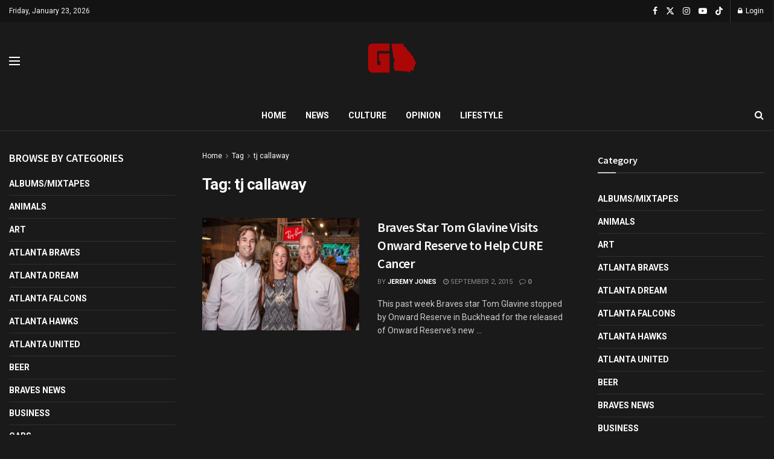

--- FILE ---
content_type: text/html; charset=UTF-8
request_url: https://www.gafollowers.com/tag/tj-callaway/
body_size: 21558
content:
<!doctype html>
<!--[if lt IE 7]> <html class="no-js lt-ie9 lt-ie8 lt-ie7" lang="en-US"> <![endif]-->
<!--[if IE 7]>    <html class="no-js lt-ie9 lt-ie8" lang="en-US"> <![endif]-->
<!--[if IE 8]>    <html class="no-js lt-ie9" lang="en-US"> <![endif]-->
<!--[if IE 9]>    <html class="no-js lt-ie10" lang="en-US"> <![endif]-->
<!--[if gt IE 8]><!--> <html class="no-js" lang="en-US"> <!--<![endif]-->
<head>
    <meta http-equiv="Content-Type" content="text/html; charset=UTF-8" />
    <meta name='viewport' content='width=device-width, initial-scale=1, user-scalable=yes' />
    <link rel="profile" href="http://gmpg.org/xfn/11" />
    <link rel="pingback" href="https://www.gafollowers.com/xmlrpc.php" />
    <meta name="theme-color" content="#ac0707">
             <meta name="msapplication-navbutton-color" content="#ac0707">
             <meta name="apple-mobile-web-app-status-bar-style" content="#ac0707"><title>tj callaway &#8211; GAFollowers</title>
<meta name='robots' content='max-image-preview:large' />
<meta property="og:type" content="website">
<meta property="og:title" content="Braves Star Tom Glavine Visits Onward Reserve to Help CURE Cancer">
<meta property="og:site_name" content="GAFollowers">
<meta property="og:description" content="This past week Braves star Tom Glavine stopped by Onward Reserve in Buckhead for the released of Onward Reserve's new">
<meta property="og:url" content="https://www.gafollowers.com/tag/tj-callaway">
<meta property="og:locale" content="en_US">
<meta property="og:image" content="https://www.gafollowers.com/wp-content/uploads/2015/09/Image-2-TJ-Callaway-Lauren-Sims-of-CURE-Tom-Glavine-.jpg">
<meta property="og:image:height" content="1506">
<meta property="og:image:width" content="2500">
<meta name="twitter:card" content="summary">
<meta name="twitter:url" content="https://www.gafollowers.com/tag/tj-callaway">
<meta name="twitter:title" content="Braves Star Tom Glavine Visits Onward Reserve to Help CURE Cancer">
<meta name="twitter:description" content="This past week Braves star Tom Glavine stopped by Onward Reserve in Buckhead for the released of Onward Reserve&#039;s new">
<meta name="twitter:image" content="https://www.gafollowers.com/wp-content/uploads/2015/09/Image-2-TJ-Callaway-Lauren-Sims-of-CURE-Tom-Glavine-.jpg">
<meta name="twitter:image:width" content="2500">
<meta name="twitter:image:height" content="1506">
<meta name="twitter:site" content="https://x.com/gafollowers">
			<script type="text/javascript">
			  var jnews_ajax_url = '/?ajax-request=jnews'
			</script>
			<script type="text/javascript">;window.jnews=window.jnews||{},window.jnews.library=window.jnews.library||{},window.jnews.library=function(){"use strict";var e=this;e.win=window,e.doc=document,e.noop=function(){},e.globalBody=e.doc.getElementsByTagName("body")[0],e.globalBody=e.globalBody?e.globalBody:e.doc,e.win.jnewsDataStorage=e.win.jnewsDataStorage||{_storage:new WeakMap,put:function(e,t,n){this._storage.has(e)||this._storage.set(e,new Map),this._storage.get(e).set(t,n)},get:function(e,t){return this._storage.get(e).get(t)},has:function(e,t){return this._storage.has(e)&&this._storage.get(e).has(t)},remove:function(e,t){var n=this._storage.get(e).delete(t);return 0===!this._storage.get(e).size&&this._storage.delete(e),n}},e.windowWidth=function(){return e.win.innerWidth||e.docEl.clientWidth||e.globalBody.clientWidth},e.windowHeight=function(){return e.win.innerHeight||e.docEl.clientHeight||e.globalBody.clientHeight},e.requestAnimationFrame=e.win.requestAnimationFrame||e.win.webkitRequestAnimationFrame||e.win.mozRequestAnimationFrame||e.win.msRequestAnimationFrame||window.oRequestAnimationFrame||function(e){return setTimeout(e,1e3/60)},e.cancelAnimationFrame=e.win.cancelAnimationFrame||e.win.webkitCancelAnimationFrame||e.win.webkitCancelRequestAnimationFrame||e.win.mozCancelAnimationFrame||e.win.msCancelRequestAnimationFrame||e.win.oCancelRequestAnimationFrame||function(e){clearTimeout(e)},e.classListSupport="classList"in document.createElement("_"),e.hasClass=e.classListSupport?function(e,t){return e.classList.contains(t)}:function(e,t){return e.className.indexOf(t)>=0},e.addClass=e.classListSupport?function(t,n){e.hasClass(t,n)||t.classList.add(n)}:function(t,n){e.hasClass(t,n)||(t.className+=" "+n)},e.removeClass=e.classListSupport?function(t,n){e.hasClass(t,n)&&t.classList.remove(n)}:function(t,n){e.hasClass(t,n)&&(t.className=t.className.replace(n,""))},e.objKeys=function(e){var t=[];for(var n in e)Object.prototype.hasOwnProperty.call(e,n)&&t.push(n);return t},e.isObjectSame=function(e,t){var n=!0;return JSON.stringify(e)!==JSON.stringify(t)&&(n=!1),n},e.extend=function(){for(var e,t,n,o=arguments[0]||{},i=1,a=arguments.length;i<a;i++)if(null!==(e=arguments[i]))for(t in e)o!==(n=e[t])&&void 0!==n&&(o[t]=n);return o},e.dataStorage=e.win.jnewsDataStorage,e.isVisible=function(e){return 0!==e.offsetWidth&&0!==e.offsetHeight||e.getBoundingClientRect().length},e.getHeight=function(e){return e.offsetHeight||e.clientHeight||e.getBoundingClientRect().height},e.getWidth=function(e){return e.offsetWidth||e.clientWidth||e.getBoundingClientRect().width},e.supportsPassive=!1;try{var t=Object.defineProperty({},"passive",{get:function(){e.supportsPassive=!0}});"createEvent"in e.doc?e.win.addEventListener("test",null,t):"fireEvent"in e.doc&&e.win.attachEvent("test",null)}catch(e){}e.passiveOption=!!e.supportsPassive&&{passive:!0},e.setStorage=function(e,t){e="jnews-"+e;var n={expired:Math.floor(((new Date).getTime()+432e5)/1e3)};t=Object.assign(n,t);localStorage.setItem(e,JSON.stringify(t))},e.getStorage=function(e){e="jnews-"+e;var t=localStorage.getItem(e);return null!==t&&0<t.length?JSON.parse(localStorage.getItem(e)):{}},e.expiredStorage=function(){var t,n="jnews-";for(var o in localStorage)o.indexOf(n)>-1&&"undefined"!==(t=e.getStorage(o.replace(n,""))).expired&&t.expired<Math.floor((new Date).getTime()/1e3)&&localStorage.removeItem(o)},e.addEvents=function(t,n,o){for(var i in n){var a=["touchstart","touchmove"].indexOf(i)>=0&&!o&&e.passiveOption;"createEvent"in e.doc?t.addEventListener(i,n[i],a):"fireEvent"in e.doc&&t.attachEvent("on"+i,n[i])}},e.removeEvents=function(t,n){for(var o in n)"createEvent"in e.doc?t.removeEventListener(o,n[o]):"fireEvent"in e.doc&&t.detachEvent("on"+o,n[o])},e.triggerEvents=function(t,n,o){var i;o=o||{detail:null};return"createEvent"in e.doc?(!(i=e.doc.createEvent("CustomEvent")||new CustomEvent(n)).initCustomEvent||i.initCustomEvent(n,!0,!1,o),void t.dispatchEvent(i)):"fireEvent"in e.doc?((i=e.doc.createEventObject()).eventType=n,void t.fireEvent("on"+i.eventType,i)):void 0},e.getParents=function(t,n){void 0===n&&(n=e.doc);for(var o=[],i=t.parentNode,a=!1;!a;)if(i){var r=i;r.querySelectorAll(n).length?a=!0:(o.push(r),i=r.parentNode)}else o=[],a=!0;return o},e.forEach=function(e,t,n){for(var o=0,i=e.length;o<i;o++)t.call(n,e[o],o)},e.getText=function(e){return e.innerText||e.textContent},e.setText=function(e,t){var n="object"==typeof t?t.innerText||t.textContent:t;e.innerText&&(e.innerText=n),e.textContent&&(e.textContent=n)},e.httpBuildQuery=function(t){return e.objKeys(t).reduce(function t(n){var o=arguments.length>1&&void 0!==arguments[1]?arguments[1]:null;return function(i,a){var r=n[a];a=encodeURIComponent(a);var s=o?"".concat(o,"[").concat(a,"]"):a;return null==r||"function"==typeof r?(i.push("".concat(s,"=")),i):["number","boolean","string"].includes(typeof r)?(i.push("".concat(s,"=").concat(encodeURIComponent(r))),i):(i.push(e.objKeys(r).reduce(t(r,s),[]).join("&")),i)}}(t),[]).join("&")},e.get=function(t,n,o,i){return o="function"==typeof o?o:e.noop,e.ajax("GET",t,n,o,i)},e.post=function(t,n,o,i){return o="function"==typeof o?o:e.noop,e.ajax("POST",t,n,o,i)},e.ajax=function(t,n,o,i,a){var r=new XMLHttpRequest,s=n,c=e.httpBuildQuery(o);if(t=-1!=["GET","POST"].indexOf(t)?t:"GET",r.open(t,s+("GET"==t?"?"+c:""),!0),"POST"==t&&r.setRequestHeader("Content-type","application/x-www-form-urlencoded"),r.setRequestHeader("X-Requested-With","XMLHttpRequest"),r.onreadystatechange=function(){4===r.readyState&&200<=r.status&&300>r.status&&"function"==typeof i&&i.call(void 0,r.response)},void 0!==a&&!a){return{xhr:r,send:function(){r.send("POST"==t?c:null)}}}return r.send("POST"==t?c:null),{xhr:r}},e.scrollTo=function(t,n,o){function i(e,t,n){this.start=this.position(),this.change=e-this.start,this.currentTime=0,this.increment=20,this.duration=void 0===n?500:n,this.callback=t,this.finish=!1,this.animateScroll()}return Math.easeInOutQuad=function(e,t,n,o){return(e/=o/2)<1?n/2*e*e+t:-n/2*(--e*(e-2)-1)+t},i.prototype.stop=function(){this.finish=!0},i.prototype.move=function(t){e.doc.documentElement.scrollTop=t,e.globalBody.parentNode.scrollTop=t,e.globalBody.scrollTop=t},i.prototype.position=function(){return e.doc.documentElement.scrollTop||e.globalBody.parentNode.scrollTop||e.globalBody.scrollTop},i.prototype.animateScroll=function(){this.currentTime+=this.increment;var t=Math.easeInOutQuad(this.currentTime,this.start,this.change,this.duration);this.move(t),this.currentTime<this.duration&&!this.finish?e.requestAnimationFrame.call(e.win,this.animateScroll.bind(this)):this.callback&&"function"==typeof this.callback&&this.callback()},new i(t,n,o)},e.unwrap=function(t){var n,o=t;e.forEach(t,(function(e,t){n?n+=e:n=e})),o.replaceWith(n)},e.performance={start:function(e){performance.mark(e+"Start")},stop:function(e){performance.mark(e+"End"),performance.measure(e,e+"Start",e+"End")}},e.fps=function(){var t=0,n=0,o=0;!function(){var i=t=0,a=0,r=0,s=document.getElementById("fpsTable"),c=function(t){void 0===document.getElementsByTagName("body")[0]?e.requestAnimationFrame.call(e.win,(function(){c(t)})):document.getElementsByTagName("body")[0].appendChild(t)};null===s&&((s=document.createElement("div")).style.position="fixed",s.style.top="120px",s.style.left="10px",s.style.width="100px",s.style.height="20px",s.style.border="1px solid black",s.style.fontSize="11px",s.style.zIndex="100000",s.style.backgroundColor="white",s.id="fpsTable",c(s));var l=function(){o++,n=Date.now(),(a=(o/(r=(n-t)/1e3)).toPrecision(2))!=i&&(i=a,s.innerHTML=i+"fps"),1<r&&(t=n,o=0),e.requestAnimationFrame.call(e.win,l)};l()}()},e.instr=function(e,t){for(var n=0;n<t.length;n++)if(-1!==e.toLowerCase().indexOf(t[n].toLowerCase()))return!0},e.winLoad=function(t,n){function o(o){if("complete"===e.doc.readyState||"interactive"===e.doc.readyState)return!o||n?setTimeout(t,n||1):t(o),1}o()||e.addEvents(e.win,{load:o})},e.docReady=function(t,n){function o(o){if("complete"===e.doc.readyState||"interactive"===e.doc.readyState)return!o||n?setTimeout(t,n||1):t(o),1}o()||e.addEvents(e.doc,{DOMContentLoaded:o})},e.fireOnce=function(){e.docReady((function(){e.assets=e.assets||[],e.assets.length&&(e.boot(),e.load_assets())}),50)},e.boot=function(){e.length&&e.doc.querySelectorAll("style[media]").forEach((function(e){"not all"==e.getAttribute("media")&&e.removeAttribute("media")}))},e.create_js=function(t,n){var o=e.doc.createElement("script");switch(o.setAttribute("src",t),n){case"defer":o.setAttribute("defer",!0);break;case"async":o.setAttribute("async",!0);break;case"deferasync":o.setAttribute("defer",!0),o.setAttribute("async",!0)}e.globalBody.appendChild(o)},e.load_assets=function(){"object"==typeof e.assets&&e.forEach(e.assets.slice(0),(function(t,n){var o="";t.defer&&(o+="defer"),t.async&&(o+="async"),e.create_js(t.url,o);var i=e.assets.indexOf(t);i>-1&&e.assets.splice(i,1)})),e.assets=jnewsoption.au_scripts=window.jnewsads=[]},e.setCookie=function(e,t,n){var o="";if(n){var i=new Date;i.setTime(i.getTime()+24*n*60*60*1e3),o="; expires="+i.toUTCString()}document.cookie=e+"="+(t||"")+o+"; path=/"},e.getCookie=function(e){for(var t=e+"=",n=document.cookie.split(";"),o=0;o<n.length;o++){for(var i=n[o];" "==i.charAt(0);)i=i.substring(1,i.length);if(0==i.indexOf(t))return i.substring(t.length,i.length)}return null},e.eraseCookie=function(e){document.cookie=e+"=; Path=/; Expires=Thu, 01 Jan 1970 00:00:01 GMT;"},e.docReady((function(){e.globalBody=e.globalBody==e.doc?e.doc.getElementsByTagName("body")[0]:e.globalBody,e.globalBody=e.globalBody?e.globalBody:e.doc})),e.winLoad((function(){e.winLoad((function(){var t=!1;if(void 0!==window.jnewsadmin)if(void 0!==window.file_version_checker){var n=e.objKeys(window.file_version_checker);n.length?n.forEach((function(e){t||"10.0.4"===window.file_version_checker[e]||(t=!0)})):t=!0}else t=!0;t&&(window.jnewsHelper.getMessage(),window.jnewsHelper.getNotice())}),2500)}))},window.jnews.library=new window.jnews.library;</script><link rel='dns-prefetch' href='//www.gafollowers.com' />
<link rel='dns-prefetch' href='//a.omappapi.com' />
<link rel='dns-prefetch' href='//stats.wp.com' />
<link rel='dns-prefetch' href='//fonts.googleapis.com' />
<link rel='dns-prefetch' href='//v0.wordpress.com' />
<link rel='preconnect' href='https://fonts.gstatic.com' />
<link rel="alternate" type="application/rss+xml" title="GAFollowers &raquo; Feed" href="https://www.gafollowers.com/feed/" />
<link rel="alternate" type="application/rss+xml" title="GAFollowers &raquo; Comments Feed" href="https://www.gafollowers.com/comments/feed/" />
<link rel="alternate" type="application/rss+xml" title="GAFollowers &raquo; tj callaway Tag Feed" href="https://www.gafollowers.com/tag/tj-callaway/feed/" />
<style id='wp-img-auto-sizes-contain-inline-css' type='text/css'>
img:is([sizes=auto i],[sizes^="auto," i]){contain-intrinsic-size:3000px 1500px}
/*# sourceURL=wp-img-auto-sizes-contain-inline-css */
</style>
<link rel='stylesheet' id='formidable-css' href='https://www.gafollowers.com/wp-content/plugins/formidable/css/formidableforms.css?ver=114210' type='text/css' media='all' />
<style id='wp-emoji-styles-inline-css' type='text/css'>

	img.wp-smiley, img.emoji {
		display: inline !important;
		border: none !important;
		box-shadow: none !important;
		height: 1em !important;
		width: 1em !important;
		margin: 0 0.07em !important;
		vertical-align: -0.1em !important;
		background: none !important;
		padding: 0 !important;
	}
/*# sourceURL=wp-emoji-styles-inline-css */
</style>
<style id='wp-block-library-inline-css' type='text/css'>
:root{--wp-block-synced-color:#7a00df;--wp-block-synced-color--rgb:122,0,223;--wp-bound-block-color:var(--wp-block-synced-color);--wp-editor-canvas-background:#ddd;--wp-admin-theme-color:#007cba;--wp-admin-theme-color--rgb:0,124,186;--wp-admin-theme-color-darker-10:#006ba1;--wp-admin-theme-color-darker-10--rgb:0,107,160.5;--wp-admin-theme-color-darker-20:#005a87;--wp-admin-theme-color-darker-20--rgb:0,90,135;--wp-admin-border-width-focus:2px}@media (min-resolution:192dpi){:root{--wp-admin-border-width-focus:1.5px}}.wp-element-button{cursor:pointer}:root .has-very-light-gray-background-color{background-color:#eee}:root .has-very-dark-gray-background-color{background-color:#313131}:root .has-very-light-gray-color{color:#eee}:root .has-very-dark-gray-color{color:#313131}:root .has-vivid-green-cyan-to-vivid-cyan-blue-gradient-background{background:linear-gradient(135deg,#00d084,#0693e3)}:root .has-purple-crush-gradient-background{background:linear-gradient(135deg,#34e2e4,#4721fb 50%,#ab1dfe)}:root .has-hazy-dawn-gradient-background{background:linear-gradient(135deg,#faaca8,#dad0ec)}:root .has-subdued-olive-gradient-background{background:linear-gradient(135deg,#fafae1,#67a671)}:root .has-atomic-cream-gradient-background{background:linear-gradient(135deg,#fdd79a,#004a59)}:root .has-nightshade-gradient-background{background:linear-gradient(135deg,#330968,#31cdcf)}:root .has-midnight-gradient-background{background:linear-gradient(135deg,#020381,#2874fc)}:root{--wp--preset--font-size--normal:16px;--wp--preset--font-size--huge:42px}.has-regular-font-size{font-size:1em}.has-larger-font-size{font-size:2.625em}.has-normal-font-size{font-size:var(--wp--preset--font-size--normal)}.has-huge-font-size{font-size:var(--wp--preset--font-size--huge)}.has-text-align-center{text-align:center}.has-text-align-left{text-align:left}.has-text-align-right{text-align:right}.has-fit-text{white-space:nowrap!important}#end-resizable-editor-section{display:none}.aligncenter{clear:both}.items-justified-left{justify-content:flex-start}.items-justified-center{justify-content:center}.items-justified-right{justify-content:flex-end}.items-justified-space-between{justify-content:space-between}.screen-reader-text{border:0;clip-path:inset(50%);height:1px;margin:-1px;overflow:hidden;padding:0;position:absolute;width:1px;word-wrap:normal!important}.screen-reader-text:focus{background-color:#ddd;clip-path:none;color:#444;display:block;font-size:1em;height:auto;left:5px;line-height:normal;padding:15px 23px 14px;text-decoration:none;top:5px;width:auto;z-index:100000}html :where(.has-border-color){border-style:solid}html :where([style*=border-top-color]){border-top-style:solid}html :where([style*=border-right-color]){border-right-style:solid}html :where([style*=border-bottom-color]){border-bottom-style:solid}html :where([style*=border-left-color]){border-left-style:solid}html :where([style*=border-width]){border-style:solid}html :where([style*=border-top-width]){border-top-style:solid}html :where([style*=border-right-width]){border-right-style:solid}html :where([style*=border-bottom-width]){border-bottom-style:solid}html :where([style*=border-left-width]){border-left-style:solid}html :where(img[class*=wp-image-]){height:auto;max-width:100%}:where(figure){margin:0 0 1em}html :where(.is-position-sticky){--wp-admin--admin-bar--position-offset:var(--wp-admin--admin-bar--height,0px)}@media screen and (max-width:600px){html :where(.is-position-sticky){--wp-admin--admin-bar--position-offset:0px}}

/*# sourceURL=wp-block-library-inline-css */
</style><style id='global-styles-inline-css' type='text/css'>
:root{--wp--preset--aspect-ratio--square: 1;--wp--preset--aspect-ratio--4-3: 4/3;--wp--preset--aspect-ratio--3-4: 3/4;--wp--preset--aspect-ratio--3-2: 3/2;--wp--preset--aspect-ratio--2-3: 2/3;--wp--preset--aspect-ratio--16-9: 16/9;--wp--preset--aspect-ratio--9-16: 9/16;--wp--preset--color--black: #000000;--wp--preset--color--cyan-bluish-gray: #abb8c3;--wp--preset--color--white: #ffffff;--wp--preset--color--pale-pink: #f78da7;--wp--preset--color--vivid-red: #cf2e2e;--wp--preset--color--luminous-vivid-orange: #ff6900;--wp--preset--color--luminous-vivid-amber: #fcb900;--wp--preset--color--light-green-cyan: #7bdcb5;--wp--preset--color--vivid-green-cyan: #00d084;--wp--preset--color--pale-cyan-blue: #8ed1fc;--wp--preset--color--vivid-cyan-blue: #0693e3;--wp--preset--color--vivid-purple: #9b51e0;--wp--preset--gradient--vivid-cyan-blue-to-vivid-purple: linear-gradient(135deg,rgb(6,147,227) 0%,rgb(155,81,224) 100%);--wp--preset--gradient--light-green-cyan-to-vivid-green-cyan: linear-gradient(135deg,rgb(122,220,180) 0%,rgb(0,208,130) 100%);--wp--preset--gradient--luminous-vivid-amber-to-luminous-vivid-orange: linear-gradient(135deg,rgb(252,185,0) 0%,rgb(255,105,0) 100%);--wp--preset--gradient--luminous-vivid-orange-to-vivid-red: linear-gradient(135deg,rgb(255,105,0) 0%,rgb(207,46,46) 100%);--wp--preset--gradient--very-light-gray-to-cyan-bluish-gray: linear-gradient(135deg,rgb(238,238,238) 0%,rgb(169,184,195) 100%);--wp--preset--gradient--cool-to-warm-spectrum: linear-gradient(135deg,rgb(74,234,220) 0%,rgb(151,120,209) 20%,rgb(207,42,186) 40%,rgb(238,44,130) 60%,rgb(251,105,98) 80%,rgb(254,248,76) 100%);--wp--preset--gradient--blush-light-purple: linear-gradient(135deg,rgb(255,206,236) 0%,rgb(152,150,240) 100%);--wp--preset--gradient--blush-bordeaux: linear-gradient(135deg,rgb(254,205,165) 0%,rgb(254,45,45) 50%,rgb(107,0,62) 100%);--wp--preset--gradient--luminous-dusk: linear-gradient(135deg,rgb(255,203,112) 0%,rgb(199,81,192) 50%,rgb(65,88,208) 100%);--wp--preset--gradient--pale-ocean: linear-gradient(135deg,rgb(255,245,203) 0%,rgb(182,227,212) 50%,rgb(51,167,181) 100%);--wp--preset--gradient--electric-grass: linear-gradient(135deg,rgb(202,248,128) 0%,rgb(113,206,126) 100%);--wp--preset--gradient--midnight: linear-gradient(135deg,rgb(2,3,129) 0%,rgb(40,116,252) 100%);--wp--preset--font-size--small: 13px;--wp--preset--font-size--medium: 20px;--wp--preset--font-size--large: 36px;--wp--preset--font-size--x-large: 42px;--wp--preset--spacing--20: 0.44rem;--wp--preset--spacing--30: 0.67rem;--wp--preset--spacing--40: 1rem;--wp--preset--spacing--50: 1.5rem;--wp--preset--spacing--60: 2.25rem;--wp--preset--spacing--70: 3.38rem;--wp--preset--spacing--80: 5.06rem;--wp--preset--shadow--natural: 6px 6px 9px rgba(0, 0, 0, 0.2);--wp--preset--shadow--deep: 12px 12px 50px rgba(0, 0, 0, 0.4);--wp--preset--shadow--sharp: 6px 6px 0px rgba(0, 0, 0, 0.2);--wp--preset--shadow--outlined: 6px 6px 0px -3px rgb(255, 255, 255), 6px 6px rgb(0, 0, 0);--wp--preset--shadow--crisp: 6px 6px 0px rgb(0, 0, 0);}:where(.is-layout-flex){gap: 0.5em;}:where(.is-layout-grid){gap: 0.5em;}body .is-layout-flex{display: flex;}.is-layout-flex{flex-wrap: wrap;align-items: center;}.is-layout-flex > :is(*, div){margin: 0;}body .is-layout-grid{display: grid;}.is-layout-grid > :is(*, div){margin: 0;}:where(.wp-block-columns.is-layout-flex){gap: 2em;}:where(.wp-block-columns.is-layout-grid){gap: 2em;}:where(.wp-block-post-template.is-layout-flex){gap: 1.25em;}:where(.wp-block-post-template.is-layout-grid){gap: 1.25em;}.has-black-color{color: var(--wp--preset--color--black) !important;}.has-cyan-bluish-gray-color{color: var(--wp--preset--color--cyan-bluish-gray) !important;}.has-white-color{color: var(--wp--preset--color--white) !important;}.has-pale-pink-color{color: var(--wp--preset--color--pale-pink) !important;}.has-vivid-red-color{color: var(--wp--preset--color--vivid-red) !important;}.has-luminous-vivid-orange-color{color: var(--wp--preset--color--luminous-vivid-orange) !important;}.has-luminous-vivid-amber-color{color: var(--wp--preset--color--luminous-vivid-amber) !important;}.has-light-green-cyan-color{color: var(--wp--preset--color--light-green-cyan) !important;}.has-vivid-green-cyan-color{color: var(--wp--preset--color--vivid-green-cyan) !important;}.has-pale-cyan-blue-color{color: var(--wp--preset--color--pale-cyan-blue) !important;}.has-vivid-cyan-blue-color{color: var(--wp--preset--color--vivid-cyan-blue) !important;}.has-vivid-purple-color{color: var(--wp--preset--color--vivid-purple) !important;}.has-black-background-color{background-color: var(--wp--preset--color--black) !important;}.has-cyan-bluish-gray-background-color{background-color: var(--wp--preset--color--cyan-bluish-gray) !important;}.has-white-background-color{background-color: var(--wp--preset--color--white) !important;}.has-pale-pink-background-color{background-color: var(--wp--preset--color--pale-pink) !important;}.has-vivid-red-background-color{background-color: var(--wp--preset--color--vivid-red) !important;}.has-luminous-vivid-orange-background-color{background-color: var(--wp--preset--color--luminous-vivid-orange) !important;}.has-luminous-vivid-amber-background-color{background-color: var(--wp--preset--color--luminous-vivid-amber) !important;}.has-light-green-cyan-background-color{background-color: var(--wp--preset--color--light-green-cyan) !important;}.has-vivid-green-cyan-background-color{background-color: var(--wp--preset--color--vivid-green-cyan) !important;}.has-pale-cyan-blue-background-color{background-color: var(--wp--preset--color--pale-cyan-blue) !important;}.has-vivid-cyan-blue-background-color{background-color: var(--wp--preset--color--vivid-cyan-blue) !important;}.has-vivid-purple-background-color{background-color: var(--wp--preset--color--vivid-purple) !important;}.has-black-border-color{border-color: var(--wp--preset--color--black) !important;}.has-cyan-bluish-gray-border-color{border-color: var(--wp--preset--color--cyan-bluish-gray) !important;}.has-white-border-color{border-color: var(--wp--preset--color--white) !important;}.has-pale-pink-border-color{border-color: var(--wp--preset--color--pale-pink) !important;}.has-vivid-red-border-color{border-color: var(--wp--preset--color--vivid-red) !important;}.has-luminous-vivid-orange-border-color{border-color: var(--wp--preset--color--luminous-vivid-orange) !important;}.has-luminous-vivid-amber-border-color{border-color: var(--wp--preset--color--luminous-vivid-amber) !important;}.has-light-green-cyan-border-color{border-color: var(--wp--preset--color--light-green-cyan) !important;}.has-vivid-green-cyan-border-color{border-color: var(--wp--preset--color--vivid-green-cyan) !important;}.has-pale-cyan-blue-border-color{border-color: var(--wp--preset--color--pale-cyan-blue) !important;}.has-vivid-cyan-blue-border-color{border-color: var(--wp--preset--color--vivid-cyan-blue) !important;}.has-vivid-purple-border-color{border-color: var(--wp--preset--color--vivid-purple) !important;}.has-vivid-cyan-blue-to-vivid-purple-gradient-background{background: var(--wp--preset--gradient--vivid-cyan-blue-to-vivid-purple) !important;}.has-light-green-cyan-to-vivid-green-cyan-gradient-background{background: var(--wp--preset--gradient--light-green-cyan-to-vivid-green-cyan) !important;}.has-luminous-vivid-amber-to-luminous-vivid-orange-gradient-background{background: var(--wp--preset--gradient--luminous-vivid-amber-to-luminous-vivid-orange) !important;}.has-luminous-vivid-orange-to-vivid-red-gradient-background{background: var(--wp--preset--gradient--luminous-vivid-orange-to-vivid-red) !important;}.has-very-light-gray-to-cyan-bluish-gray-gradient-background{background: var(--wp--preset--gradient--very-light-gray-to-cyan-bluish-gray) !important;}.has-cool-to-warm-spectrum-gradient-background{background: var(--wp--preset--gradient--cool-to-warm-spectrum) !important;}.has-blush-light-purple-gradient-background{background: var(--wp--preset--gradient--blush-light-purple) !important;}.has-blush-bordeaux-gradient-background{background: var(--wp--preset--gradient--blush-bordeaux) !important;}.has-luminous-dusk-gradient-background{background: var(--wp--preset--gradient--luminous-dusk) !important;}.has-pale-ocean-gradient-background{background: var(--wp--preset--gradient--pale-ocean) !important;}.has-electric-grass-gradient-background{background: var(--wp--preset--gradient--electric-grass) !important;}.has-midnight-gradient-background{background: var(--wp--preset--gradient--midnight) !important;}.has-small-font-size{font-size: var(--wp--preset--font-size--small) !important;}.has-medium-font-size{font-size: var(--wp--preset--font-size--medium) !important;}.has-large-font-size{font-size: var(--wp--preset--font-size--large) !important;}.has-x-large-font-size{font-size: var(--wp--preset--font-size--x-large) !important;}
/*# sourceURL=global-styles-inline-css */
</style>

<style id='classic-theme-styles-inline-css' type='text/css'>
/*! This file is auto-generated */
.wp-block-button__link{color:#fff;background-color:#32373c;border-radius:9999px;box-shadow:none;text-decoration:none;padding:calc(.667em + 2px) calc(1.333em + 2px);font-size:1.125em}.wp-block-file__button{background:#32373c;color:#fff;text-decoration:none}
/*# sourceURL=/wp-includes/css/classic-themes.min.css */
</style>
<link rel='stylesheet' id='js_composer_front-css' href='https://www.gafollowers.com/wp-content/plugins/js_composer/assets/css/js_composer.min.css?ver=8.0' type='text/css' media='all' />
<link rel='stylesheet' id='jeg_customizer_font-css' href='//fonts.googleapis.com/css?family=Roboto%3Aregular%2C700%7CSource+Sans+Pro%3A600%2Cregular%2C600&#038;display=swap&#038;ver=1.3.0' type='text/css' media='all' />
<link rel='stylesheet' id='jnews-frontend-css' href='https://www.gafollowers.com/wp-content/themes/jnews/assets/dist/frontend.min.css?ver=11.6.6' type='text/css' media='all' />
<link rel='stylesheet' id='jnews-js-composer-css' href='https://www.gafollowers.com/wp-content/themes/jnews/assets/css/js-composer-frontend.css?ver=11.6.6' type='text/css' media='all' />
<link rel='stylesheet' id='jnews-style-css' href='https://www.gafollowers.com/wp-content/themes/jnews/style.css?ver=11.6.6' type='text/css' media='all' />
<link rel='stylesheet' id='jnews-darkmode-css' href='https://www.gafollowers.com/wp-content/themes/jnews/assets/css/darkmode.css?ver=11.6.6' type='text/css' media='all' />
<link rel='stylesheet' id='jnews-scheme-css' href='https://www.gafollowers.com/wp-content/themes/jnews/data/import/localnews/scheme.css?ver=11.6.6' type='text/css' media='all' />
<link rel='stylesheet' id='jnews-social-login-style-css' href='https://www.gafollowers.com/wp-content/plugins/jnews-social-login/assets/css/plugin.css?ver=11.0.4' type='text/css' media='all' />
<link rel='stylesheet' id='jnews-weather-style-css' href='https://www.gafollowers.com/wp-content/plugins/jnews-weather/assets/css/plugin.css?ver=11.0.2' type='text/css' media='all' />
<script type="text/javascript" src="https://www.gafollowers.com/wp-includes/js/jquery/jquery.min.js?ver=3.7.1" id="jquery-core-js"></script>
<script type="text/javascript" src="https://www.gafollowers.com/wp-includes/js/jquery/jquery-migrate.min.js?ver=3.4.1" id="jquery-migrate-js"></script>
<script></script><link rel="https://api.w.org/" href="https://www.gafollowers.com/wp-json/" /><link rel="alternate" title="JSON" type="application/json" href="https://www.gafollowers.com/wp-json/wp/v2/tags/4671" /><link rel="EditURI" type="application/rsd+xml" title="RSD" href="https://www.gafollowers.com/xmlrpc.php?rsd" />
<meta name="generator" content="WordPress 6.9" />
	<style>img#wpstats{display:none}</style>
		<meta name="generator" content="Powered by WPBakery Page Builder - drag and drop page builder for WordPress."/>

<!-- Jetpack Open Graph Tags -->
<meta property="og:type" content="website" />
<meta property="og:title" content="tj callaway &#8211; GAFollowers" />
<meta property="og:url" content="https://www.gafollowers.com/tag/tj-callaway/" />
<meta property="og:site_name" content="GAFollowers" />
<meta property="og:image" content="https://www.gafollowers.com/wp-content/uploads/2021/10/cropped-smalll.png" />
<meta property="og:image:width" content="512" />
<meta property="og:image:height" content="512" />
<meta property="og:image:alt" content="" />
<meta property="og:locale" content="en_US" />

<!-- End Jetpack Open Graph Tags -->
<script type='application/ld+json'>{"@context":"http:\/\/schema.org","@type":"Organization","@id":"https:\/\/www.gafollowers.com\/#organization","url":"https:\/\/www.gafollowers.com\/","name":"","logo":{"@type":"ImageObject","url":""},"sameAs":["https:\/\/www.facebook.com\/gafollowers\/","https:\/\/x.com\/gafollowers","https:\/\/www.instagram.com\/gafollowersofficial\/","https:\/\/www.youtube.com\/@gafollowers","https:\/\/www.tiktok.com\/@gafollowers"]}</script>
<script type='application/ld+json'>{"@context":"http:\/\/schema.org","@type":"WebSite","@id":"https:\/\/www.gafollowers.com\/#website","url":"https:\/\/www.gafollowers.com\/","name":"","potentialAction":{"@type":"SearchAction","target":"https:\/\/www.gafollowers.com\/?s={search_term_string}","query-input":"required name=search_term_string"}}</script>
<link rel="icon" href="https://www.gafollowers.com/wp-content/uploads/2021/10/cropped-smalll-32x32.png" sizes="32x32" />
<link rel="icon" href="https://www.gafollowers.com/wp-content/uploads/2021/10/cropped-smalll-192x192.png" sizes="192x192" />
<link rel="apple-touch-icon" href="https://www.gafollowers.com/wp-content/uploads/2021/10/cropped-smalll-180x180.png" />
<meta name="msapplication-TileImage" content="https://www.gafollowers.com/wp-content/uploads/2021/10/cropped-smalll-270x270.png" />
<style id="jeg_dynamic_css" type="text/css" data-type="jeg_custom-css">.jeg_container, .jeg_content, .jeg_boxed .jeg_main .jeg_container, .jeg_autoload_separator { background-color : #ffffff; } body { --j-body-color : #ffffff; --j-accent-color : #ac0707; --j-alt-color : #000000; --j-heading-color : #171717; } body,.jeg_newsfeed_list .tns-outer .tns-controls button,.jeg_filter_button,.owl-carousel .owl-nav div,.jeg_readmore,.jeg_hero_style_7 .jeg_post_meta a,.widget_calendar thead th,.widget_calendar tfoot a,.jeg_socialcounter a,.entry-header .jeg_meta_like a,.entry-header .jeg_meta_comment a,.entry-header .jeg_meta_donation a,.entry-header .jeg_meta_bookmark a,.entry-content tbody tr:hover,.entry-content th,.jeg_splitpost_nav li:hover a,#breadcrumbs a,.jeg_author_socials a:hover,.jeg_footer_content a,.jeg_footer_bottom a,.jeg_cartcontent,.woocommerce .woocommerce-breadcrumb a { color : #ffffff; } a, .jeg_menu_style_5>li>a:hover, .jeg_menu_style_5>li.sfHover>a, .jeg_menu_style_5>li.current-menu-item>a, .jeg_menu_style_5>li.current-menu-ancestor>a, .jeg_navbar .jeg_menu:not(.jeg_main_menu)>li>a:hover, .jeg_midbar .jeg_menu:not(.jeg_main_menu)>li>a:hover, .jeg_side_tabs li.active, .jeg_block_heading_5 strong, .jeg_block_heading_6 strong, .jeg_block_heading_7 strong, .jeg_block_heading_8 strong, .jeg_subcat_list li a:hover, .jeg_subcat_list li button:hover, .jeg_pl_lg_7 .jeg_thumb .jeg_post_category a, .jeg_pl_xs_2:before, .jeg_pl_xs_4 .jeg_postblock_content:before, .jeg_postblock .jeg_post_title a:hover, .jeg_hero_style_6 .jeg_post_title a:hover, .jeg_sidefeed .jeg_pl_xs_3 .jeg_post_title a:hover, .widget_jnews_popular .jeg_post_title a:hover, .jeg_meta_author a, .widget_archive li a:hover, .widget_pages li a:hover, .widget_meta li a:hover, .widget_recent_entries li a:hover, .widget_rss li a:hover, .widget_rss cite, .widget_categories li a:hover, .widget_categories li.current-cat>a, #breadcrumbs a:hover, .jeg_share_count .counts, .commentlist .bypostauthor>.comment-body>.comment-author>.fn, span.required, .jeg_review_title, .bestprice .price, .authorlink a:hover, .jeg_vertical_playlist .jeg_video_playlist_play_icon, .jeg_vertical_playlist .jeg_video_playlist_item.active .jeg_video_playlist_thumbnail:before, .jeg_horizontal_playlist .jeg_video_playlist_play, .woocommerce li.product .pricegroup .button, .widget_display_forums li a:hover, .widget_display_topics li:before, .widget_display_replies li:before, .widget_display_views li:before, .bbp-breadcrumb a:hover, .jeg_mobile_menu li.sfHover>a, .jeg_mobile_menu li a:hover, .split-template-6 .pagenum, .jeg_mobile_menu_style_5>li>a:hover, .jeg_mobile_menu_style_5>li.sfHover>a, .jeg_mobile_menu_style_5>li.current-menu-item>a, .jeg_mobile_menu_style_5>li.current-menu-ancestor>a, .jeg_mobile_menu.jeg_menu_dropdown li.open > div > a { color : #ac0707; } .jeg_menu_style_1>li>a:before, .jeg_menu_style_2>li>a:before, .jeg_menu_style_3>li>a:before, .jeg_side_toggle, .jeg_slide_caption .jeg_post_category a, .jeg_slider_type_1_wrapper .tns-controls button.tns-next, .jeg_block_heading_1 .jeg_block_title span, .jeg_block_heading_2 .jeg_block_title span, .jeg_block_heading_3, .jeg_block_heading_4 .jeg_block_title span, .jeg_block_heading_6:after, .jeg_pl_lg_box .jeg_post_category a, .jeg_pl_md_box .jeg_post_category a, .jeg_readmore:hover, .jeg_thumb .jeg_post_category a, .jeg_block_loadmore a:hover, .jeg_postblock.alt .jeg_block_loadmore a:hover, .jeg_block_loadmore a.active, .jeg_postblock_carousel_2 .jeg_post_category a, .jeg_heroblock .jeg_post_category a, .jeg_pagenav_1 .page_number.active, .jeg_pagenav_1 .page_number.active:hover, input[type="submit"], .btn, .button, .widget_tag_cloud a:hover, .popularpost_item:hover .jeg_post_title a:before, .jeg_splitpost_4 .page_nav, .jeg_splitpost_5 .page_nav, .jeg_post_via a:hover, .jeg_post_source a:hover, .jeg_post_tags a:hover, .comment-reply-title small a:before, .comment-reply-title small a:after, .jeg_storelist .productlink, .authorlink li.active a:before, .jeg_footer.dark .socials_widget:not(.nobg) a:hover .fa, div.jeg_breakingnews_title, .jeg_overlay_slider_bottom_wrapper .tns-controls button, .jeg_overlay_slider_bottom_wrapper .tns-controls button:hover, .jeg_vertical_playlist .jeg_video_playlist_current, .woocommerce span.onsale, .woocommerce #respond input#submit:hover, .woocommerce a.button:hover, .woocommerce button.button:hover, .woocommerce input.button:hover, .woocommerce #respond input#submit.alt, .woocommerce a.button.alt, .woocommerce button.button.alt, .woocommerce input.button.alt, .jeg_popup_post .caption, .jeg_footer.dark input[type="submit"], .jeg_footer.dark .btn, .jeg_footer.dark .button, .footer_widget.widget_tag_cloud a:hover, .jeg_inner_content .content-inner .jeg_post_category a:hover, #buddypress .standard-form button, #buddypress a.button, #buddypress input[type="submit"], #buddypress input[type="button"], #buddypress input[type="reset"], #buddypress ul.button-nav li a, #buddypress .generic-button a, #buddypress .generic-button button, #buddypress .comment-reply-link, #buddypress a.bp-title-button, #buddypress.buddypress-wrap .members-list li .user-update .activity-read-more a, div#buddypress .standard-form button:hover, div#buddypress a.button:hover, div#buddypress input[type="submit"]:hover, div#buddypress input[type="button"]:hover, div#buddypress input[type="reset"]:hover, div#buddypress ul.button-nav li a:hover, div#buddypress .generic-button a:hover, div#buddypress .generic-button button:hover, div#buddypress .comment-reply-link:hover, div#buddypress a.bp-title-button:hover, div#buddypress.buddypress-wrap .members-list li .user-update .activity-read-more a:hover, #buddypress #item-nav .item-list-tabs ul li a:before, .jeg_inner_content .jeg_meta_container .follow-wrapper a { background-color : #ac0707; } .jeg_block_heading_7 .jeg_block_title span, .jeg_readmore:hover, .jeg_block_loadmore a:hover, .jeg_block_loadmore a.active, .jeg_pagenav_1 .page_number.active, .jeg_pagenav_1 .page_number.active:hover, .jeg_pagenav_3 .page_number:hover, .jeg_prevnext_post a:hover h3, .jeg_overlay_slider .jeg_post_category, .jeg_sidefeed .jeg_post.active, .jeg_vertical_playlist.jeg_vertical_playlist .jeg_video_playlist_item.active .jeg_video_playlist_thumbnail img, .jeg_horizontal_playlist .jeg_video_playlist_item.active { border-color : #ac0707; } .jeg_tabpost_nav li.active, .woocommerce div.product .woocommerce-tabs ul.tabs li.active, .jeg_mobile_menu_style_1>li.current-menu-item a, .jeg_mobile_menu_style_1>li.current-menu-ancestor a, .jeg_mobile_menu_style_2>li.current-menu-item::after, .jeg_mobile_menu_style_2>li.current-menu-ancestor::after, .jeg_mobile_menu_style_3>li.current-menu-item::before, .jeg_mobile_menu_style_3>li.current-menu-ancestor::before { border-bottom-color : #ac0707; } .jeg_post_share .jeg-icon svg { fill : #ac0707; } .jeg_post_meta .fa, .jeg_post_meta .jpwt-icon, .entry-header .jeg_post_meta .fa, .jeg_review_stars, .jeg_price_review_list { color : #000000; } .jeg_share_button.share-float.share-monocrhome a { background-color : #000000; } h1,h2,h3,h4,h5,h6,.jeg_post_title a,.entry-header .jeg_post_title,.jeg_hero_style_7 .jeg_post_title a,.jeg_block_title,.jeg_splitpost_bar .current_title,.jeg_video_playlist_title,.gallery-caption,.jeg_push_notification_button>a.button { color : #171717; } .split-template-9 .pagenum, .split-template-10 .pagenum, .split-template-11 .pagenum, .split-template-12 .pagenum, .split-template-13 .pagenum, .split-template-15 .pagenum, .split-template-18 .pagenum, .split-template-20 .pagenum, .split-template-19 .current_title span, .split-template-20 .current_title span { background-color : #171717; } .jeg_topbar .jeg_nav_row, .jeg_topbar .jeg_search_no_expand .jeg_search_input { line-height : 36px; } .jeg_topbar .jeg_nav_row, .jeg_topbar .jeg_nav_icon { height : 36px; } .jeg_midbar { height : 130px; } .jeg_header .jeg_bottombar.jeg_navbar,.jeg_bottombar .jeg_nav_icon { height : 50px; } .jeg_header .jeg_bottombar.jeg_navbar, .jeg_header .jeg_bottombar .jeg_main_menu:not(.jeg_menu_style_1) > li > a, .jeg_header .jeg_bottombar .jeg_menu_style_1 > li, .jeg_header .jeg_bottombar .jeg_menu:not(.jeg_main_menu) > li > a { line-height : 50px; } .jeg_header .jeg_bottombar, .jeg_header .jeg_bottombar.jeg_navbar_dark, .jeg_bottombar.jeg_navbar_boxed .jeg_nav_row, .jeg_bottombar.jeg_navbar_dark.jeg_navbar_boxed .jeg_nav_row { border-top-width : 0px; border-bottom-width : 1px; } .jeg_mobile_midbar, .jeg_mobile_midbar.dark { background : #000000; } .jeg_header .socials_widget > a > i.fa:before { color : #ffffff; } .jeg_header .socials_widget.nobg > a > i > span.jeg-icon svg { fill : #ffffff; } .jeg_header .socials_widget.nobg > a > span.jeg-icon svg { fill : #ffffff; } .jeg_header .socials_widget > a > span.jeg-icon svg { fill : #ffffff; } .jeg_header .socials_widget > a > i > span.jeg-icon svg { fill : #ffffff; } .jeg_nav_search { width : 78%; } .jeg_header .jeg_navbar_wrapper .sf-arrows .sf-with-ul:after { color : #ac0707; } .jeg_navbar_wrapper .jeg_menu li > ul { background : #ac0707; } .jeg_navbar_wrapper .jeg_menu li > ul li > a { color : #ac0707; } .jeg_footer_content,.jeg_footer.dark .jeg_footer_content { background-color : #f7f7f7; color : #343840; } .jeg_footer_bottom,.jeg_footer.dark .jeg_footer_bottom,.jeg_footer_secondary,.jeg_footer.dark .jeg_footer_secondary { background-color : #171717; } .jeg_footer_secondary,.jeg_footer.dark .jeg_footer_secondary,.jeg_footer_bottom,.jeg_footer.dark .jeg_footer_bottom,.jeg_footer_sidecontent .jeg_footer_primary { color : rgba(255,255,255,0.7); } .jeg_footer_bottom a,.jeg_footer.dark .jeg_footer_bottom a,.jeg_footer_secondary a,.jeg_footer.dark .jeg_footer_secondary a,.jeg_footer_sidecontent .jeg_footer_primary a,.jeg_footer_sidecontent.dark .jeg_footer_primary a { color : #ffffff; } .jeg_menu_footer li:not(:last-child):after,.jeg_footer.dark .jeg_menu_footer li:not(:last-child):after { color : rgba(255,255,255,0.5); } .jeg_read_progress_wrapper .jeg_progress_container .progress-bar { background-color : #ac0707; } body,input,textarea,select,.chosen-container-single .chosen-single,.btn,.button { font-family: Roboto,Helvetica,Arial,sans-serif; } h3.jeg_block_title, .jeg_footer .jeg_footer_heading h3, .jeg_footer .widget h2, .jeg_tabpost_nav li { font-family: "Source Sans Pro",Helvetica,Arial,sans-serif;font-weight : 600; font-style : normal;  } .jeg_post_title, .entry-header .jeg_post_title, .jeg_single_tpl_2 .entry-header .jeg_post_title, .jeg_single_tpl_3 .entry-header .jeg_post_title, .jeg_single_tpl_6 .entry-header .jeg_post_title, .jeg_content .jeg_custom_title_wrapper .jeg_post_title { font-family: "Source Sans Pro",Helvetica,Arial,sans-serif; } @media only screen and (min-width : 1200px) { .container, .jeg_vc_content > .vc_row, .jeg_vc_content > .wpb-content-wrapper > .vc_row, .jeg_vc_content > .vc_element > .vc_row, .jeg_vc_content > .wpb-content-wrapper > .vc_element > .vc_row, .jeg_vc_content > .vc_row[data-vc-full-width="true"]:not([data-vc-stretch-content="true"]) > .jeg-vc-wrapper, .jeg_vc_content > .wpb-content-wrapper > .vc_row[data-vc-full-width="true"]:not([data-vc-stretch-content="true"]) > .jeg-vc-wrapper, .jeg_vc_content > .vc_element > .vc_row[data-vc-full-width="true"]:not([data-vc-stretch-content="true"]) > .jeg-vc-wrapper, .jeg_vc_content > .wpb-content-wrapper > .vc_element > .vc_row[data-vc-full-width="true"]:not([data-vc-stretch-content="true"]) > .jeg-vc-wrapper { max-width : 1340px; } .elementor-section.elementor-section-boxed > .elementor-container { max-width : 1340px; }  } @media only screen and (min-width : 1441px) { .container, .jeg_vc_content > .vc_row, .jeg_vc_content > .wpb-content-wrapper > .vc_row, .jeg_vc_content > .vc_element > .vc_row, .jeg_vc_content > .wpb-content-wrapper > .vc_element > .vc_row, .jeg_vc_content > .vc_row[data-vc-full-width="true"]:not([data-vc-stretch-content="true"]) > .jeg-vc-wrapper, .jeg_vc_content > .wpb-content-wrapper > .vc_row[data-vc-full-width="true"]:not([data-vc-stretch-content="true"]) > .jeg-vc-wrapper, .jeg_vc_content > .vc_element > .vc_row[data-vc-full-width="true"]:not([data-vc-stretch-content="true"]) > .jeg-vc-wrapper, .jeg_vc_content > .wpb-content-wrapper > .vc_element > .vc_row[data-vc-full-width="true"]:not([data-vc-stretch-content="true"]) > .jeg-vc-wrapper { max-width : 1370px; } .elementor-section.elementor-section-boxed > .elementor-container { max-width : 1370px; }  } </style><style type="text/css">
					.no_thumbnail .jeg_thumb,
					.thumbnail-container.no_thumbnail {
					    display: none !important;
					}
					.jeg_search_result .jeg_pl_xs_3.no_thumbnail .jeg_postblock_content,
					.jeg_sidefeed .jeg_pl_xs_3.no_thumbnail .jeg_postblock_content,
					.jeg_pl_sm.no_thumbnail .jeg_postblock_content {
					    margin-left: 0;
					}
					.jeg_postblock_11 .no_thumbnail .jeg_postblock_content,
					.jeg_postblock_12 .no_thumbnail .jeg_postblock_content,
					.jeg_postblock_12.jeg_col_3o3 .no_thumbnail .jeg_postblock_content  {
					    margin-top: 0;
					}
					.jeg_postblock_15 .jeg_pl_md_box.no_thumbnail .jeg_postblock_content,
					.jeg_postblock_19 .jeg_pl_md_box.no_thumbnail .jeg_postblock_content,
					.jeg_postblock_24 .jeg_pl_md_box.no_thumbnail .jeg_postblock_content,
					.jeg_sidefeed .jeg_pl_md_box .jeg_postblock_content {
					    position: relative;
					}
					.jeg_postblock_carousel_2 .no_thumbnail .jeg_post_title a,
					.jeg_postblock_carousel_2 .no_thumbnail .jeg_post_title a:hover,
					.jeg_postblock_carousel_2 .no_thumbnail .jeg_post_meta .fa {
					    color: #212121 !important;
					} 
					.jnews-dark-mode .jeg_postblock_carousel_2 .no_thumbnail .jeg_post_title a,
					.jnews-dark-mode .jeg_postblock_carousel_2 .no_thumbnail .jeg_post_title a:hover,
					.jnews-dark-mode .jeg_postblock_carousel_2 .no_thumbnail .jeg_post_meta .fa {
					    color: #fff !important;
					} 
				</style><noscript><style> .wpb_animate_when_almost_visible { opacity: 1; }</style></noscript></head>
<body class="archive tag tag-tj-callaway tag-4671 wp-embed-responsive wp-theme-jnews jeg_toggle_dark jnews-dark-mode jnews jsc_normal wpb-js-composer js-comp-ver-8.0 vc_responsive">

    
    
    <div class="jeg_ad jeg_ad_top jnews_header_top_ads">
        <div class='ads-wrapper  '></div>    </div>

    <!-- The Main Wrapper
    ============================================= -->
    <div class="jeg_viewport">

        
        <div class="jeg_header_wrapper">
            <div class="jeg_header_instagram_wrapper">
    </div>

<!-- HEADER -->
<div class="jeg_header normal">
    <div class="jeg_topbar jeg_container jeg_navbar_wrapper dark">
    <div class="container">
        <div class="jeg_nav_row">
            
                <div class="jeg_nav_col jeg_nav_left  jeg_nav_grow">
                    <div class="item_wrap jeg_nav_alignleft">
                        <div class="jeg_nav_item jeg_top_date">
    Friday, January 23, 2026</div>                    </div>
                </div>

                
                <div class="jeg_nav_col jeg_nav_center  jeg_nav_normal">
                    <div class="item_wrap jeg_nav_aligncenter">
                                            </div>
                </div>

                
                <div class="jeg_nav_col jeg_nav_right  jeg_nav_normal">
                    <div class="item_wrap jeg_nav_alignright">
                        <div class="jeg_nav_item jnews_header_topbar_weather">
    </div>			<div
				class="jeg_nav_item socials_widget jeg_social_icon_block nobg">
				<a href="https://www.facebook.com/gafollowers/" target='_blank' rel='external noopener nofollow'  aria-label="Find us on Facebook" class="jeg_facebook"><i class="fa fa-facebook"></i> </a><a href="https://x.com/gafollowers" target='_blank' rel='external noopener nofollow'  aria-label="Find us on Twitter" class="jeg_twitter"><i class="fa fa-twitter"><span class="jeg-icon icon-twitter"><svg xmlns="http://www.w3.org/2000/svg" height="1em" viewBox="0 0 512 512"><!--! Font Awesome Free 6.4.2 by @fontawesome - https://fontawesome.com License - https://fontawesome.com/license (Commercial License) Copyright 2023 Fonticons, Inc. --><path d="M389.2 48h70.6L305.6 224.2 487 464H345L233.7 318.6 106.5 464H35.8L200.7 275.5 26.8 48H172.4L272.9 180.9 389.2 48zM364.4 421.8h39.1L151.1 88h-42L364.4 421.8z"/></svg></span></i> </a><a href="https://www.instagram.com/gafollowersofficial/" target='_blank' rel='external noopener nofollow'  aria-label="Find us on Instagram" class="jeg_instagram"><i class="fa fa-instagram"></i> </a><a href="https://www.youtube.com/@gafollowers" target='_blank' rel='external noopener nofollow'  aria-label="Find us on Youtube" class="jeg_youtube"><i class="fa fa-youtube-play"></i> </a><a href="https://www.tiktok.com/@gafollowers" target='_blank' rel='external noopener nofollow'  aria-label="Find us on TikTok" class="jeg_tiktok"><span class="jeg-icon icon-tiktok"><svg xmlns="http://www.w3.org/2000/svg" height="1em" viewBox="0 0 448 512"><!--! Font Awesome Free 6.4.2 by @fontawesome - https://fontawesome.com License - https://fontawesome.com/license (Commercial License) Copyright 2023 Fonticons, Inc. --><path d="M448,209.91a210.06,210.06,0,0,1-122.77-39.25V349.38A162.55,162.55,0,1,1,185,188.31V278.2a74.62,74.62,0,1,0,52.23,71.18V0l88,0a121.18,121.18,0,0,0,1.86,22.17h0A122.18,122.18,0,0,0,381,102.39a121.43,121.43,0,0,0,67,20.14Z"/></svg></span> </a>			</div>
			<div class="jeg_nav_item jeg_nav_account">
    <ul class="jeg_accountlink jeg_menu">
        <li><a href="#jeg_loginform" aria-label="Login popup button" class="jeg_popuplink"><i class="fa fa-lock"></i> Login</a></li>    </ul>
</div>                    </div>
                </div>

                        </div>
    </div>
</div><!-- /.jeg_container --><div class="jeg_midbar jeg_container jeg_navbar_wrapper normal">
    <div class="container">
        <div class="jeg_nav_row">
            
                <div class="jeg_nav_col jeg_nav_left jeg_nav_normal">
                    <div class="item_wrap jeg_nav_alignleft">
                        <div class="jeg_nav_item jeg_nav_icon">
    <a href="#" aria-label="Show Menu" class="toggle_btn jeg_mobile_toggle">
    	<span></span><span></span><span></span>
    </a>
</div>                    </div>
                </div>

                
                <div class="jeg_nav_col jeg_nav_center jeg_nav_grow">
                    <div class="item_wrap jeg_nav_aligncenter">
                        <div class="jeg_nav_item jeg_logo jeg_desktop_logo">
			<div class="site-title">
			<a href="https://www.gafollowers.com/" aria-label="Visit Homepage" style="padding: 0px 0px 0px 0px;">
				<img class='jeg_logo_img' src="https://www.gafollowers.com/wp-content/uploads/2021/10/smalll.png" srcset="https://www.gafollowers.com/wp-content/uploads/2021/10/smalll.png 1x, https://www.gafollowers.com/wp-content/uploads/2021/10/smalll.png 2x" alt="GAFollowers"data-light-src="https://www.gafollowers.com/wp-content/uploads/2021/10/smalll.png" data-light-srcset="https://www.gafollowers.com/wp-content/uploads/2021/10/smalll.png 1x, https://www.gafollowers.com/wp-content/uploads/2021/10/smalll.png 2x" data-dark-src="https://www.gafollowers.com/wp-content/uploads/2021/10/smalll.png" data-dark-srcset="https://www.gafollowers.com/wp-content/uploads/2021/10/smalll.png 1x, https://www.gafollowers.com/wp-content/uploads/2021/10/smalll.png 2x">			</a>
		</div>
	</div>
                    </div>
                </div>

                
                <div class="jeg_nav_col jeg_nav_right jeg_nav_normal">
                    <div class="item_wrap jeg_nav_alignright">
                                            </div>
                </div>

                        </div>
    </div>
</div><div class="jeg_bottombar jeg_navbar jeg_container jeg_navbar_wrapper  jeg_navbar_normal">
    <div class="container">
        <div class="jeg_nav_row">
            
                <div class="jeg_nav_col jeg_nav_left jeg_nav_normal">
                    <div class="item_wrap jeg_nav_alignleft">
                                            </div>
                </div>

                
                <div class="jeg_nav_col jeg_nav_center jeg_nav_grow">
                    <div class="item_wrap jeg_nav_aligncenter">
                        <div class="jeg_nav_item jeg_main_menu_wrapper">
<div class="jeg_mainmenu_wrap"><ul class="jeg_menu jeg_main_menu jeg_menu_style_2" data-animation="slide"><li id="menu-item-40469" class="menu-item menu-item-type-post_type menu-item-object-page menu-item-home current_page_parent menu-item-40469 bgnav" data-item-row="default" ><a href="https://www.gafollowers.com/home-1/">Home</a></li>
<li id="menu-item-40473" class="menu-item menu-item-type-taxonomy menu-item-object-category menu-item-40473 bgnav" data-item-row="default" ><a href="https://www.gafollowers.com/category/news/">News</a></li>
<li id="menu-item-40476" class="menu-item menu-item-type-taxonomy menu-item-object-category menu-item-40476 bgnav" data-item-row="default" ><a href="https://www.gafollowers.com/category/culture/">Culture</a></li>
<li id="menu-item-40477" class="menu-item menu-item-type-taxonomy menu-item-object-category menu-item-40477 bgnav" data-item-row="default" ><a href="https://www.gafollowers.com/category/opinion/">Opinion</a></li>
<li id="menu-item-40478" class="menu-item menu-item-type-taxonomy menu-item-object-category menu-item-40478 bgnav" data-item-row="default" ><a href="https://www.gafollowers.com/category/lifestyle/">Lifestyle</a></li>
</ul></div></div>
                    </div>
                </div>

                
                <div class="jeg_nav_col jeg_nav_right jeg_nav_normal">
                    <div class="item_wrap jeg_nav_alignright">
                        <!-- Search Icon -->
<div class="jeg_nav_item jeg_search_wrapper search_icon jeg_search_popup_expand">
    <a href="#" class="jeg_search_toggle" aria-label="Search Button"><i class="fa fa-search"></i></a>
    <form action="https://www.gafollowers.com/" method="get" class="jeg_search_form" target="_top">
    <input name="s" class="jeg_search_input" placeholder="Search..." type="text" value="" autocomplete="off">
	<button aria-label="Search Button" type="submit" class="jeg_search_button btn"><i class="fa fa-search"></i></button>
</form>
<!-- jeg_search_hide with_result no_result -->
<div class="jeg_search_result jeg_search_hide with_result">
    <div class="search-result-wrapper">
    </div>
    <div class="search-link search-noresult">
        No Result    </div>
    <div class="search-link search-all-button">
        <i class="fa fa-search"></i> View All Result    </div>
</div></div>                    </div>
                </div>

                        </div>
    </div>
</div></div><!-- /.jeg_header -->        </div>

        <div class="jeg_header_sticky">
            <div class="sticky_blankspace"></div>
<div class="jeg_header normal">
    <div class="jeg_container">
        <div data-mode="scroll" class="jeg_stickybar jeg_navbar jeg_navbar_wrapper jeg_navbar_normal jeg_navbar_normal">
            <div class="container">
    <div class="jeg_nav_row">
        
            <div class="jeg_nav_col jeg_nav_left jeg_nav_grow">
                <div class="item_wrap jeg_nav_alignleft">
                                    </div>
            </div>

            
            <div class="jeg_nav_col jeg_nav_center jeg_nav_normal">
                <div class="item_wrap jeg_nav_aligncenter">
                                    </div>
            </div>

            
            <div class="jeg_nav_col jeg_nav_right jeg_nav_normal">
                <div class="item_wrap jeg_nav_alignright">
                    <!-- Search Icon -->
<div class="jeg_nav_item jeg_search_wrapper search_icon jeg_search_popup_expand">
    <a href="#" class="jeg_search_toggle" aria-label="Search Button"><i class="fa fa-search"></i></a>
    <form action="https://www.gafollowers.com/" method="get" class="jeg_search_form" target="_top">
    <input name="s" class="jeg_search_input" placeholder="Search..." type="text" value="" autocomplete="off">
	<button aria-label="Search Button" type="submit" class="jeg_search_button btn"><i class="fa fa-search"></i></button>
</form>
<!-- jeg_search_hide with_result no_result -->
<div class="jeg_search_result jeg_search_hide with_result">
    <div class="search-result-wrapper">
    </div>
    <div class="search-link search-noresult">
        No Result    </div>
    <div class="search-link search-all-button">
        <i class="fa fa-search"></i> View All Result    </div>
</div></div>                </div>
            </div>

                </div>
</div>        </div>
    </div>
</div>
        </div>

        <div class="jeg_navbar_mobile_wrapper">
            <div class="jeg_navbar_mobile" data-mode="scroll">
    <div class="jeg_mobile_bottombar jeg_mobile_midbar jeg_container dark">
    <div class="container">
        <div class="jeg_nav_row">
            
                <div class="jeg_nav_col jeg_nav_left jeg_nav_normal">
                    <div class="item_wrap jeg_nav_alignleft">
                        <div class="jeg_nav_item">
    <a href="#" aria-label="Show Menu" class="toggle_btn jeg_mobile_toggle"><i class="fa fa-bars"></i></a>
</div>                    </div>
                </div>

                
                <div class="jeg_nav_col jeg_nav_center jeg_nav_grow">
                    <div class="item_wrap jeg_nav_aligncenter">
                        <div class="jeg_nav_item jeg_mobile_logo">
			<div class="site-title">
			<a href="https://www.gafollowers.com/" aria-label="Visit Homepage">
				<img class='jeg_logo_img' src="https://www.gafollowers.com/wp-content/uploads/2021/10/smalll.png" srcset="https://www.gafollowers.com/wp-content/uploads/2021/10/smalll.png 1x, https://www.gafollowers.com/wp-content/uploads/2021/10/smalll.png 2x" alt="GAFollowers"data-light-src="https://www.gafollowers.com/wp-content/uploads/2021/10/smalll.png" data-light-srcset="https://www.gafollowers.com/wp-content/uploads/2021/10/smalll.png 1x, https://www.gafollowers.com/wp-content/uploads/2021/10/smalll.png 2x" data-dark-src="https://www.gafollowers.com/wp-content/uploads/2021/10/smalll.png" data-dark-srcset="https://www.gafollowers.com/wp-content/uploads/2021/10/smalll.png 1x, https://www.gafollowers.com/wp-content/uploads/2021/10/smalll.png 2x">			</a>
		</div>
	</div>                    </div>
                </div>

                
                <div class="jeg_nav_col jeg_nav_right jeg_nav_normal">
                    <div class="item_wrap jeg_nav_alignright">
                        <div class="jeg_nav_item jeg_search_wrapper jeg_search_popup_expand">
    <a href="#" aria-label="Search Button" class="jeg_search_toggle"><i class="fa fa-search"></i></a>
	<form action="https://www.gafollowers.com/" method="get" class="jeg_search_form" target="_top">
    <input name="s" class="jeg_search_input" placeholder="Search..." type="text" value="" autocomplete="off">
	<button aria-label="Search Button" type="submit" class="jeg_search_button btn"><i class="fa fa-search"></i></button>
</form>
<!-- jeg_search_hide with_result no_result -->
<div class="jeg_search_result jeg_search_hide with_result">
    <div class="search-result-wrapper">
    </div>
    <div class="search-link search-noresult">
        No Result    </div>
    <div class="search-link search-all-button">
        <i class="fa fa-search"></i> View All Result    </div>
</div></div>                    </div>
                </div>

                        </div>
    </div>
</div></div>
<div class="sticky_blankspace" style="height: 60px;"></div>        </div>

        <div class="jeg_ad jeg_ad_top jnews_header_bottom_ads">
            <div class='ads-wrapper  '></div>        </div>

        
<div class="jeg_main jeg_double_sidebar">
    <div class="jeg_container">
        <div class="jeg_content">
            <div class="jeg_section">
                <div class="container">

                    <div class="jeg_ad jeg_archive jnews_archive_above_content_ads "><div class='ads-wrapper  '></div></div>
                    <div class="jeg_cat_content row">
                        <div class="jeg_main_content col-sm-6">
                            <div class="jeg_inner_content">
                                <div class="jeg_archive_header">
                                                                            <div class="jeg_breadcrumbs jeg_breadcrumb_container">
                                            <div id="breadcrumbs"><span class="">
                <a href="https://www.gafollowers.com">Home</a>
            </span><i class="fa fa-angle-right"></i><span class="">
                <a href="">Tag</a>
            </span><i class="fa fa-angle-right"></i><span class="breadcrumb_last_link">
                <a href="https://www.gafollowers.com/tag/tj-callaway/">tj callaway</a>
            </span></div>                                        </div>
                                                                        
                                    <h1 class="jeg_archive_title">Tag: <span>tj callaway</span></h1>                                                                    </div>
                                
                                <div class="jnews_archive_content_wrapper">
                                    <div class="jeg_module_hook jnews_module_12496_0_6973015e2786b" data-unique="jnews_module_12496_0_6973015e2786b">
						<div class="jeg_postblock_3 jeg_postblock jeg_col_2o3">
					<div class="jeg_block_container">
						<div class="jeg_posts jeg_load_more_flag">
                <article class="jeg_post jeg_pl_md_2 format-standard">
                <div class="jeg_thumb">
                    
                    <a href="https://www.gafollowers.com/braves-star-tom-glavine-visits-onward-reserve-to-help-cure-cancer/" aria-label="Read article: Braves Star Tom Glavine Visits Onward Reserve to Help CURE Cancer"><div class="thumbnail-container animate-lazy  size-715 "><img width="350" height="211" src="https://www.gafollowers.com/wp-content/themes/jnews/assets/img/jeg-empty.png" class="attachment-jnews-350x250 size-jnews-350x250 lazyload wp-post-image" alt="Braves Star Tom Glavine Visits Onward Reserve to Help CURE Cancer" decoding="async" loading="lazy" sizes="auto, (max-width: 350px) 100vw, 350px" data-attachment-id="12500" data-permalink="https://www.gafollowers.com/braves-star-tom-glavine-visits-onward-reserve-to-help-cure-cancer/image-2-tj-callaway-lauren-sims-of-cure-tom-glavine/" data-orig-file="https://www.gafollowers.com/wp-content/uploads/2015/09/Image-2-TJ-Callaway-Lauren-Sims-of-CURE-Tom-Glavine-.jpg" data-orig-size="2500,1506" data-comments-opened="1" data-image-meta="{&quot;aperture&quot;:&quot;5&quot;,&quot;credit&quot;:&quot;&quot;,&quot;camera&quot;:&quot;Canon EOS 5D Mark II&quot;,&quot;caption&quot;:&quot;&quot;,&quot;created_timestamp&quot;:&quot;1440703197&quot;,&quot;copyright&quot;:&quot;&quot;,&quot;focal_length&quot;:&quot;34&quot;,&quot;iso&quot;:&quot;640&quot;,&quot;shutter_speed&quot;:&quot;0.01&quot;,&quot;title&quot;:&quot;&quot;,&quot;orientation&quot;:&quot;0&quot;}" data-image-title="Image 2- TJ Callaway, Lauren Sims of CURE, Tom Glavine" data-image-description="" data-image-caption="" data-medium-file="https://www.gafollowers.com/wp-content/uploads/2015/09/Image-2-TJ-Callaway-Lauren-Sims-of-CURE-Tom-Glavine--300x181.jpg" data-large-file="https://www.gafollowers.com/wp-content/uploads/2015/09/Image-2-TJ-Callaway-Lauren-Sims-of-CURE-Tom-Glavine--1024x617.jpg" data-src="https://www.gafollowers.com/wp-content/uploads/2015/09/Image-2-TJ-Callaway-Lauren-Sims-of-CURE-Tom-Glavine-.jpg" data-srcset="https://www.gafollowers.com/wp-content/uploads/2015/09/Image-2-TJ-Callaway-Lauren-Sims-of-CURE-Tom-Glavine-.jpg 2500w, https://www.gafollowers.com/wp-content/uploads/2015/09/Image-2-TJ-Callaway-Lauren-Sims-of-CURE-Tom-Glavine--300x181.jpg 300w, https://www.gafollowers.com/wp-content/uploads/2015/09/Image-2-TJ-Callaway-Lauren-Sims-of-CURE-Tom-Glavine--1024x617.jpg 1024w, https://www.gafollowers.com/wp-content/uploads/2015/09/Image-2-TJ-Callaway-Lauren-Sims-of-CURE-Tom-Glavine--620x373.jpg 620w, https://www.gafollowers.com/wp-content/uploads/2015/09/Image-2-TJ-Callaway-Lauren-Sims-of-CURE-Tom-Glavine--940x566.jpg 940w" data-sizes="auto" data-expand="700" /></div></a>
                </div>
                <div class="jeg_postblock_content">
                    <h3 class="jeg_post_title">
                        <a href="https://www.gafollowers.com/braves-star-tom-glavine-visits-onward-reserve-to-help-cure-cancer/">Braves Star Tom Glavine Visits Onward Reserve to Help CURE Cancer</a>
                    </h3>
                    <div class="jeg_post_meta"><div class="jeg_meta_author"><span class="by">by</span> <a href="https://www.gafollowers.com/author/jeremyjones/">Jeremy Jones</a></div><div class="jeg_meta_date"><a href="https://www.gafollowers.com/braves-star-tom-glavine-visits-onward-reserve-to-help-cure-cancer/"><i class="fa fa-clock-o"></i> September 2, 2015</a></div><div class="jeg_meta_comment"><a href="https://www.gafollowers.com/braves-star-tom-glavine-visits-onward-reserve-to-help-cure-cancer/#comments" ><i class="fa fa-comment-o"></i> 0 </a></div></div>
                    <div class="jeg_post_excerpt">
                        <p>This past week Braves star Tom Glavine stopped by Onward Reserve in Buckhead for the released of Onward Reserve's new ...</p>
                    </div>
                </div>
            </article>
            </div>
					</div>
				</div>
						
						<script>var jnews_module_12496_0_6973015e2786b = {"paged":1,"column_class":"jeg_col_2o3","class":"jnews_block_3","date_format":"default","date_format_custom":"Y\/m\/d","excerpt_length":20,"pagination_mode":"nav_1","pagination_align":"center","pagination_navtext":false,"pagination_pageinfo":false,"pagination_scroll_limit":false,"boxed":false,"boxed_shadow":false,"box_shadow":false,"include_tag":4671};</script>
					</div>                                </div>

                            </div>
                        </div>
	                    <div class="jeg_sidebar left jeg_sticky_sidebar col-sm-3">
    <div class="jegStickyHolder"><div class="theiaStickySidebar"><div class="widget widget_categories" id="categories-3"><div class="jeg_block_heading jeg_block_heading_8 jnews_6973015e27f8a"><h3 class="jeg_block_title"><span>BROWSE BY CATEGORIES</span></h3></div><style scoped>.jnews_6973015e27f8a.jeg_block_heading_8 .jeg_block_title span, .jnews_6973015e27f8a.jeg_block_heading_8 .jeg_block_title i { color: #0a3d61; }</style>
			<ul>
					<li class="cat-item cat-item-22"><a href="https://www.gafollowers.com/category/music/mixtapes/">Albums/Mixtapes</a>
</li>
	<li class="cat-item cat-item-6159"><a href="https://www.gafollowers.com/category/animals/">Animals</a>
</li>
	<li class="cat-item cat-item-6395"><a href="https://www.gafollowers.com/category/lifestyle/art/">Art</a>
</li>
	<li class="cat-item cat-item-26"><a href="https://www.gafollowers.com/category/sports/atlanta-braves/">Atlanta Braves</a>
</li>
	<li class="cat-item cat-item-115"><a href="https://www.gafollowers.com/category/sports/atlanta-dream/">Atlanta Dream</a>
</li>
	<li class="cat-item cat-item-25"><a href="https://www.gafollowers.com/category/sports/atlanta-falcons/">Atlanta Falcons</a>
</li>
	<li class="cat-item cat-item-29"><a href="https://www.gafollowers.com/category/sports/atlanta-hawks/">Atlanta Hawks</a>
</li>
	<li class="cat-item cat-item-8837"><a href="https://www.gafollowers.com/category/sports/atlanta-united-sports/">Atlanta United</a>
</li>
	<li class="cat-item cat-item-6048"><a href="https://www.gafollowers.com/category/beer/">Beer</a>
</li>
	<li class="cat-item cat-item-1636"><a href="https://www.gafollowers.com/category/sports/atlanta-braves/braves-news/">Braves News</a>
</li>
	<li class="cat-item cat-item-1292"><a href="https://www.gafollowers.com/category/events/business/">Business</a>
</li>
	<li class="cat-item cat-item-6133"><a href="https://www.gafollowers.com/category/lifestyle/cars/">Cars</a>
</li>
	<li class="cat-item cat-item-7771"><a href="https://www.gafollowers.com/category/tv/casting/">Casting</a>
</li>
	<li class="cat-item cat-item-43"><a href="https://www.gafollowers.com/category/events/clubparty/">Club/Party</a>
</li>
	<li class="cat-item cat-item-24"><a href="https://www.gafollowers.com/category/sports/college/">College</a>
</li>
	<li class="cat-item cat-item-2713"><a href="https://www.gafollowers.com/category/college-3/">College</a>
</li>
	<li class="cat-item cat-item-2084"><a href="https://www.gafollowers.com/category/news/college-2/">College</a>
</li>
	<li class="cat-item cat-item-586"><a href="https://www.gafollowers.com/category/lifestyle/comedy/">Comedy</a>
</li>
	<li class="cat-item cat-item-37"><a href="https://www.gafollowers.com/category/events/community/">Community</a>
</li>
	<li class="cat-item cat-item-212"><a href="https://www.gafollowers.com/category/events/concert/">Concert</a>
</li>
	<li class="cat-item cat-item-535"><a href="https://www.gafollowers.com/category/videos/crazy/">Crazy</a>
</li>
	<li class="cat-item cat-item-9729"><a href="https://www.gafollowers.com/category/crime/">Crime</a>
</li>
	<li class="cat-item cat-item-10098"><a href="https://www.gafollowers.com/category/culture/">Culture</a>
</li>
	<li class="cat-item cat-item-592"><a href="https://www.gafollowers.com/category/lifestyle/dance-lifestyle/">Dance</a>
</li>
	<li class="cat-item cat-item-4038"><a href="https://www.gafollowers.com/category/entertainment/">Entertainment</a>
</li>
	<li class="cat-item cat-item-30"><a href="https://www.gafollowers.com/category/events/">Events</a>
</li>
	<li class="cat-item cat-item-39"><a href="https://www.gafollowers.com/category/lifestyle/fashion/">Fashion</a>
</li>
	<li class="cat-item cat-item-2733"><a href="https://www.gafollowers.com/category/events/festivals/">Festivals</a>
</li>
	<li class="cat-item cat-item-394"><a href="https://www.gafollowers.com/category/videos/fights/">Fights</a>
</li>
	<li class="cat-item cat-item-7978"><a href="https://www.gafollowers.com/category/lifestyle/fitness/">Fitness</a>
</li>
	<li class="cat-item cat-item-3675"><a href="https://www.gafollowers.com/category/news/food-news/">Food News</a>
</li>
	<li class="cat-item cat-item-379"><a href="https://www.gafollowers.com/category/videos/funny-videos/">Funny Videos</a>
</li>
	<li class="cat-item cat-item-450"><a href="https://www.gafollowers.com/category/food/">Georgia Eats</a>
</li>
	<li class="cat-item cat-item-1861"><a href="https://www.gafollowers.com/category/sports/college/georgia-southern-college/">Georgia Southern</a>
</li>
	<li class="cat-item cat-item-5297"><a href="https://www.gafollowers.com/category/sports/georgia-swarm/">Georgia Swarm</a>
</li>
	<li class="cat-item cat-item-9623"><a href="https://www.gafollowers.com/category/georgia-travels/">Georgia Travels</a>
</li>
	<li class="cat-item cat-item-5759"><a href="https://www.gafollowers.com/category/interviews/georgias-greatest/">Georgia&#039;s Greatest</a>
</li>
	<li class="cat-item cat-item-53"><a href="https://www.gafollowers.com/category/lifestyle/gossip/">Gossip</a>
</li>
	<li class="cat-item cat-item-2816"><a href="https://www.gafollowers.com/category/sports/college/gt/">GT</a>
</li>
	<li class="cat-item cat-item-5090"><a href="https://www.gafollowers.com/category/sports/high-school-sports/">High School Sports</a>
</li>
	<li class="cat-item cat-item-7608"><a href="https://www.gafollowers.com/category/events/holiday/">Holiday</a>
</li>
	<li class="cat-item cat-item-42"><a href="https://www.gafollowers.com/category/news/international/">International</a>
</li>
	<li class="cat-item cat-item-375"><a href="https://www.gafollowers.com/category/interviews/">Interviews</a>
</li>
	<li class="cat-item cat-item-8714"><a href="https://www.gafollowers.com/category/lifestyle/jobs/">Jobs</a>
</li>
	<li class="cat-item cat-item-2830"><a href="https://www.gafollowers.com/category/sports/college/kennesaw-college/">Kennesaw</a>
</li>
	<li class="cat-item cat-item-4"><a href="https://www.gafollowers.com/category/lifestyle/">Lifestyle</a>
</li>
	<li class="cat-item cat-item-1787"><a href="https://www.gafollowers.com/category/lifestyle/list/">List</a>
</li>
	<li class="cat-item cat-item-28"><a href="https://www.gafollowers.com/category/news/local/">Local</a>
</li>
	<li class="cat-item cat-item-1300"><a href="https://www.gafollowers.com/category/events/meet-greets/">Meet &amp; Greets</a>
</li>
	<li class="cat-item cat-item-1149"><a href="https://www.gafollowers.com/category/lifestyle/money/">Money</a>
</li>
	<li class="cat-item cat-item-1070"><a href="https://www.gafollowers.com/category/lifestyle/movies/">Movies</a>
</li>
	<li class="cat-item cat-item-3"><a href="https://www.gafollowers.com/category/music/">Music</a>
</li>
	<li class="cat-item cat-item-1646"><a href="https://www.gafollowers.com/category/music/music-interview/">Music Interview</a>
</li>
	<li class="cat-item cat-item-402"><a href="https://www.gafollowers.com/category/music/music-news/">Music News</a>
</li>
	<li class="cat-item cat-item-23"><a href="https://www.gafollowers.com/category/music/music-videos/">Music Videos</a>
</li>
	<li class="cat-item cat-item-3453"><a href="https://www.gafollowers.com/category/must-read/">Must Read</a>
</li>
	<li class="cat-item cat-item-41"><a href="https://www.gafollowers.com/category/news/national/">National</a>
</li>
	<li class="cat-item cat-item-7096"><a href="https://www.gafollowers.com/category/new-developments/">New Developments</a>
</li>
	<li class="cat-item cat-item-27"><a href="https://www.gafollowers.com/category/news/">News</a>
</li>
	<li class="cat-item cat-item-5224"><a href="https://www.gafollowers.com/category/lifestyle/outdoors/">Outdoors</a>
</li>
	<li class="cat-item cat-item-3036"><a href="https://www.gafollowers.com/category/interviews/peaches-of-the-week/">Peaches Of The Week</a>
</li>
	<li class="cat-item cat-item-8031"><a href="https://www.gafollowers.com/category/music/performances/">Performances</a>
</li>
	<li class="cat-item cat-item-8483"><a href="https://www.gafollowers.com/category/philanthropy/">Philanthropy</a>
</li>
	<li class="cat-item cat-item-573"><a href="https://www.gafollowers.com/category/lifestyle/photos/">Photos</a>
</li>
	<li class="cat-item cat-item-2275"><a href="https://www.gafollowers.com/category/news/politics/">Politics</a>
</li>
	<li class="cat-item cat-item-2854"><a href="https://www.gafollowers.com/category/lifestyle/reviews/">Reviews</a>
</li>
	<li class="cat-item cat-item-38"><a href="https://www.gafollowers.com/category/music/singles/">Singles</a>
</li>
	<li class="cat-item cat-item-6662"><a href="https://www.gafollowers.com/category/lifestyle/sneakers/">Sneakers</a>
</li>
	<li class="cat-item cat-item-6122"><a href="https://www.gafollowers.com/category/lifestyle/technology/social-media/">Social Media</a>
</li>
	<li class="cat-item cat-item-7"><a href="https://www.gafollowers.com/category/sports/">Sports</a>
</li>
	<li class="cat-item cat-item-7740"><a href="https://www.gafollowers.com/category/lifestyle/stories/">Stories</a>
</li>
	<li class="cat-item cat-item-5705"><a href="https://www.gafollowers.com/category/sports/swimming/">Swimming</a>
</li>
	<li class="cat-item cat-item-40"><a href="https://www.gafollowers.com/category/lifestyle/technology/">Technology</a>
</li>
	<li class="cat-item cat-item-2869"><a href="https://www.gafollowers.com/category/events/things-to-do/">Things To Do</a>
</li>
	<li class="cat-item cat-item-7216"><a href="https://www.gafollowers.com/category/lifestyle/travel/">Travel</a>
</li>
	<li class="cat-item cat-item-629"><a href="https://www.gafollowers.com/category/tv/">TV</a>
</li>
	<li class="cat-item cat-item-618"><a href="https://www.gafollowers.com/category/sports/college/uga-sports/">UGA</a>
</li>
	<li class="cat-item cat-item-1"><a href="https://www.gafollowers.com/category/uncategorized/">Uncategorized</a>
</li>
	<li class="cat-item cat-item-481"><a href="https://www.gafollowers.com/category/lifestyle/video-games/">Video Games</a>
</li>
	<li class="cat-item cat-item-66"><a href="https://www.gafollowers.com/category/videos/">Videos</a>
</li>
	<li class="cat-item cat-item-9633"><a href="https://www.gafollowers.com/category/news/waffle-house-news/">Waffle House News</a>
</li>
	<li class="cat-item cat-item-1084"><a href="https://www.gafollowers.com/category/weather/">weather</a>
</li>
			</ul>

			</div><div class="widget widget_tag_cloud" id="tag_cloud-2"><div class="jeg_block_heading jeg_block_heading_8 jnews_6973015e2af00"><h3 class="jeg_block_title"><span>BROWSE BY TOPICS</span></h3></div><style scoped>.jnews_6973015e2af00.jeg_block_heading_8 .jeg_block_title span, .jnews_6973015e2af00.jeg_block_heading_8 .jeg_block_title i { color: #0a3d61; }</style><div class="tagcloud"><a href="https://www.gafollowers.com/tag/2-chainz/" class="tag-cloud-link tag-link-192 tag-link-position-1" style="font-size: 9.7122302158273pt;" aria-label="2 Chainz (33 items)">2 Chainz</a>
<a href="https://www.gafollowers.com/tag/alpharetta/" class="tag-cloud-link tag-link-1385 tag-link-position-2" style="font-size: 8.2014388489209pt;" aria-label="Alpharetta (23 items)">Alpharetta</a>
<a href="https://www.gafollowers.com/tag/art/" class="tag-cloud-link tag-link-1798 tag-link-position-3" style="font-size: 8.5035971223022pt;" aria-label="art (25 items)">art</a>
<a href="https://www.gafollowers.com/tag/att/" class="tag-cloud-link tag-link-2864 tag-link-position-4" style="font-size: 11.625899280576pt;" aria-label="AT&amp;T (51 items)">AT&amp;T</a>
<a href="https://www.gafollowers.com/tag/athens/" class="tag-cloud-link tag-link-1240 tag-link-position-5" style="font-size: 8.2014388489209pt;" aria-label="athens (23 items)">athens</a>
<a href="https://www.gafollowers.com/tag/atlanta/" class="tag-cloud-link tag-link-67 tag-link-position-6" style="font-size: 22pt;" aria-label="atlanta (561 items)">atlanta</a>
<a href="https://www.gafollowers.com/tag/atlanta-braves/" class="tag-cloud-link tag-link-4551 tag-link-position-7" style="font-size: 9.2086330935252pt;" aria-label="Atlanta Braves (29 items)">Atlanta Braves</a>
<a href="https://www.gafollowers.com/tag/atlanta-falcons-2/" class="tag-cloud-link tag-link-119 tag-link-position-8" style="font-size: 11.827338129496pt;" aria-label="atlanta falcons (54 items)">atlanta falcons</a>
<a href="https://www.gafollowers.com/tag/atlanta-hawks-2/" class="tag-cloud-link tag-link-388 tag-link-position-9" style="font-size: 11.827338129496pt;" aria-label="atlanta hawks (54 items)">atlanta hawks</a>
<a href="https://www.gafollowers.com/tag/atlanta-motor-speedway/" class="tag-cloud-link tag-link-3517 tag-link-position-10" style="font-size: 9.3093525179856pt;" aria-label="Atlanta Motor Speedway (30 items)">Atlanta Motor Speedway</a>
<a href="https://www.gafollowers.com/tag/atlantic-station/" class="tag-cloud-link tag-link-1712 tag-link-position-11" style="font-size: 9.0071942446043pt;" aria-label="Atlantic Station (28 items)">Atlantic Station</a>
<a href="https://www.gafollowers.com/tag/basketball/" class="tag-cloud-link tag-link-117 tag-link-position-12" style="font-size: 10.517985611511pt;" aria-label="Basketball (40 items)">Basketball</a>
<a href="https://www.gafollowers.com/tag/bbt-atlanta-open/" class="tag-cloud-link tag-link-2645 tag-link-position-13" style="font-size: 9.3093525179856pt;" aria-label="BB&amp;T Atlanta Open (30 items)">BB&amp;T Atlanta Open</a>
<a href="https://www.gafollowers.com/tag/big-boi/" class="tag-cloud-link tag-link-368 tag-link-position-14" style="font-size: 8pt;" aria-label="big boi (22 items)">big boi</a>
<a href="https://www.gafollowers.com/tag/braves/" class="tag-cloud-link tag-link-1737 tag-link-position-15" style="font-size: 9.6115107913669pt;" aria-label="Braves (32 items)">Braves</a>
<a href="https://www.gafollowers.com/tag/buckhead/" class="tag-cloud-link tag-link-2387 tag-link-position-16" style="font-size: 9.5107913669065pt;" aria-label="buckhead (31 items)">buckhead</a>
<a href="https://www.gafollowers.com/tag/casting-call/" class="tag-cloud-link tag-link-1685 tag-link-position-17" style="font-size: 12.63309352518pt;" aria-label="casting call (65 items)">casting call</a>
<a href="https://www.gafollowers.com/tag/christmas/" class="tag-cloud-link tag-link-1855 tag-link-position-18" style="font-size: 8.4028776978417pt;" aria-label="Christmas (24 items)">Christmas</a>
<a href="https://www.gafollowers.com/tag/drake/" class="tag-cloud-link tag-link-148 tag-link-position-19" style="font-size: 8.5035971223022pt;" aria-label="Drake (25 items)">Drake</a>
<a href="https://www.gafollowers.com/tag/falcons/" class="tag-cloud-link tag-link-391 tag-link-position-20" style="font-size: 12.129496402878pt;" aria-label="falcons (58 items)">falcons</a>
<a href="https://www.gafollowers.com/tag/feature/" class="tag-cloud-link tag-link-9 tag-link-position-21" style="font-size: 14.446043165468pt;" aria-label="feature (98 items)">feature</a>
<a href="https://www.gafollowers.com/tag/food/" class="tag-cloud-link tag-link-4555 tag-link-position-22" style="font-size: 11.122302158273pt;" aria-label="Food (46 items)">Food</a>
<a href="https://www.gafollowers.com/tag/football/" class="tag-cloud-link tag-link-679 tag-link-position-23" style="font-size: 8.4028776978417pt;" aria-label="football (24 items)">football</a>
<a href="https://www.gafollowers.com/tag/future/" class="tag-cloud-link tag-link-125 tag-link-position-24" style="font-size: 10.014388489209pt;" aria-label="future (35 items)">future</a>
<a href="https://www.gafollowers.com/tag/georgia/" class="tag-cloud-link tag-link-285 tag-link-position-25" style="font-size: 17.26618705036pt;" aria-label="georgia (191 items)">georgia</a>
<a href="https://www.gafollowers.com/tag/georgia-southern/" class="tag-cloud-link tag-link-440 tag-link-position-26" style="font-size: 8.705035971223pt;" aria-label="georgia southern (26 items)">georgia southern</a>
<a href="https://www.gafollowers.com/tag/georgia-state/" class="tag-cloud-link tag-link-696 tag-link-position-27" style="font-size: 8.4028776978417pt;" aria-label="georgia state (24 items)">georgia state</a>
<a href="https://www.gafollowers.com/tag/georgia-tech/" class="tag-cloud-link tag-link-319 tag-link-position-28" style="font-size: 8.4028776978417pt;" aria-label="georgia tech (24 items)">georgia tech</a>
<a href="https://www.gafollowers.com/tag/golf/" class="tag-cloud-link tag-link-2688 tag-link-position-29" style="font-size: 14.546762589928pt;" aria-label="Golf (101 items)">Golf</a>
<a href="https://www.gafollowers.com/tag/gucci-mane/" class="tag-cloud-link tag-link-89 tag-link-position-30" style="font-size: 10.115107913669pt;" aria-label="Gucci Mane (36 items)">Gucci Mane</a>
<a href="https://www.gafollowers.com/tag/hawks/" class="tag-cloud-link tag-link-338 tag-link-position-31" style="font-size: 8.5035971223022pt;" aria-label="hawks (25 items)">hawks</a>
<a href="https://www.gafollowers.com/tag/hooters/" class="tag-cloud-link tag-link-451 tag-link-position-32" style="font-size: 8.5035971223022pt;" aria-label="hooters (25 items)">hooters</a>
<a href="https://www.gafollowers.com/tag/isaiah-smart/" class="tag-cloud-link tag-link-4077 tag-link-position-33" style="font-size: 8.5035971223022pt;" aria-label="Isaiah Smart (25 items)">Isaiah Smart</a>
<a href="https://www.gafollowers.com/tag/kennesaw-state/" class="tag-cloud-link tag-link-2070 tag-link-position-34" style="font-size: 10.014388489209pt;" aria-label="kennesaw state (35 items)">kennesaw state</a>
<a href="https://www.gafollowers.com/tag/marvel/" class="tag-cloud-link tag-link-3848 tag-link-position-35" style="font-size: 9.5107913669065pt;" aria-label="marvel (31 items)">marvel</a>
<a href="https://www.gafollowers.com/tag/music/" class="tag-cloud-link tag-link-4548 tag-link-position-36" style="font-size: 10.115107913669pt;" aria-label="Music (36 items)">Music</a>
<a href="https://www.gafollowers.com/tag/nascar/" class="tag-cloud-link tag-link-3400 tag-link-position-37" style="font-size: 9.6115107913669pt;" aria-label="NASCAR (32 items)">NASCAR</a>
<a href="https://www.gafollowers.com/tag/news-2/" class="tag-cloud-link tag-link-81 tag-link-position-38" style="font-size: 8pt;" aria-label="news (22 items)">news</a>
<a href="https://www.gafollowers.com/tag/savannah/" class="tag-cloud-link tag-link-1147 tag-link-position-39" style="font-size: 10.014388489209pt;" aria-label="savannah (35 items)">savannah</a>
<a href="https://www.gafollowers.com/tag/sports/" class="tag-cloud-link tag-link-4549 tag-link-position-40" style="font-size: 8.5035971223022pt;" aria-label="Sports (25 items)">Sports</a>
<a href="https://www.gafollowers.com/tag/tennis/" class="tag-cloud-link tag-link-2646 tag-link-position-41" style="font-size: 13.035971223022pt;" aria-label="tennis (71 items)">tennis</a>
<a href="https://www.gafollowers.com/tag/ti/" class="tag-cloud-link tag-link-76 tag-link-position-42" style="font-size: 8.2014388489209pt;" aria-label="ti (23 items)">ti</a>
<a href="https://www.gafollowers.com/tag/travel/" class="tag-cloud-link tag-link-2622 tag-link-position-43" style="font-size: 10.517985611511pt;" aria-label="travel (40 items)">travel</a>
<a href="https://www.gafollowers.com/tag/uga/" class="tag-cloud-link tag-link-176 tag-link-position-44" style="font-size: 11.424460431655pt;" aria-label="uga (49 items)">uga</a>
<a href="https://www.gafollowers.com/tag/young-jeezy/" class="tag-cloud-link tag-link-11 tag-link-position-45" style="font-size: 9.0071942446043pt;" aria-label="young jeezy (28 items)">young jeezy</a></div>
</div></div></div></div>
<div class="jeg_sidebar right jeg_sticky_sidebar col-sm-3">
    <div class="jegStickyHolder"><div class="theiaStickySidebar"><div class="widget widget_categories" id="categories-1"><div class="jeg_block_heading jeg_block_heading_6 jnews_6973015e30338"><h3 class="jeg_block_title"><span>Category</span></h3></div>
			<ul>
					<li class="cat-item cat-item-22"><a href="https://www.gafollowers.com/category/music/mixtapes/">Albums/Mixtapes</a>
</li>
	<li class="cat-item cat-item-6159"><a href="https://www.gafollowers.com/category/animals/">Animals</a>
</li>
	<li class="cat-item cat-item-6395"><a href="https://www.gafollowers.com/category/lifestyle/art/">Art</a>
</li>
	<li class="cat-item cat-item-26"><a href="https://www.gafollowers.com/category/sports/atlanta-braves/">Atlanta Braves</a>
</li>
	<li class="cat-item cat-item-115"><a href="https://www.gafollowers.com/category/sports/atlanta-dream/">Atlanta Dream</a>
</li>
	<li class="cat-item cat-item-25"><a href="https://www.gafollowers.com/category/sports/atlanta-falcons/">Atlanta Falcons</a>
</li>
	<li class="cat-item cat-item-29"><a href="https://www.gafollowers.com/category/sports/atlanta-hawks/">Atlanta Hawks</a>
</li>
	<li class="cat-item cat-item-8837"><a href="https://www.gafollowers.com/category/sports/atlanta-united-sports/">Atlanta United</a>
</li>
	<li class="cat-item cat-item-6048"><a href="https://www.gafollowers.com/category/beer/">Beer</a>
</li>
	<li class="cat-item cat-item-1636"><a href="https://www.gafollowers.com/category/sports/atlanta-braves/braves-news/">Braves News</a>
</li>
	<li class="cat-item cat-item-1292"><a href="https://www.gafollowers.com/category/events/business/">Business</a>
</li>
	<li class="cat-item cat-item-6133"><a href="https://www.gafollowers.com/category/lifestyle/cars/">Cars</a>
</li>
	<li class="cat-item cat-item-7771"><a href="https://www.gafollowers.com/category/tv/casting/">Casting</a>
</li>
	<li class="cat-item cat-item-43"><a href="https://www.gafollowers.com/category/events/clubparty/">Club/Party</a>
</li>
	<li class="cat-item cat-item-24"><a href="https://www.gafollowers.com/category/sports/college/">College</a>
</li>
	<li class="cat-item cat-item-2713"><a href="https://www.gafollowers.com/category/college-3/">College</a>
</li>
	<li class="cat-item cat-item-2084"><a href="https://www.gafollowers.com/category/news/college-2/">College</a>
</li>
	<li class="cat-item cat-item-586"><a href="https://www.gafollowers.com/category/lifestyle/comedy/">Comedy</a>
</li>
	<li class="cat-item cat-item-37"><a href="https://www.gafollowers.com/category/events/community/">Community</a>
</li>
	<li class="cat-item cat-item-212"><a href="https://www.gafollowers.com/category/events/concert/">Concert</a>
</li>
	<li class="cat-item cat-item-535"><a href="https://www.gafollowers.com/category/videos/crazy/">Crazy</a>
</li>
	<li class="cat-item cat-item-9729"><a href="https://www.gafollowers.com/category/crime/">Crime</a>
</li>
	<li class="cat-item cat-item-10098"><a href="https://www.gafollowers.com/category/culture/">Culture</a>
</li>
	<li class="cat-item cat-item-592"><a href="https://www.gafollowers.com/category/lifestyle/dance-lifestyle/">Dance</a>
</li>
	<li class="cat-item cat-item-4038"><a href="https://www.gafollowers.com/category/entertainment/">Entertainment</a>
</li>
	<li class="cat-item cat-item-30"><a href="https://www.gafollowers.com/category/events/">Events</a>
</li>
	<li class="cat-item cat-item-39"><a href="https://www.gafollowers.com/category/lifestyle/fashion/">Fashion</a>
</li>
	<li class="cat-item cat-item-2733"><a href="https://www.gafollowers.com/category/events/festivals/">Festivals</a>
</li>
	<li class="cat-item cat-item-394"><a href="https://www.gafollowers.com/category/videos/fights/">Fights</a>
</li>
	<li class="cat-item cat-item-7978"><a href="https://www.gafollowers.com/category/lifestyle/fitness/">Fitness</a>
</li>
	<li class="cat-item cat-item-3675"><a href="https://www.gafollowers.com/category/news/food-news/">Food News</a>
</li>
	<li class="cat-item cat-item-379"><a href="https://www.gafollowers.com/category/videos/funny-videos/">Funny Videos</a>
</li>
	<li class="cat-item cat-item-450"><a href="https://www.gafollowers.com/category/food/">Georgia Eats</a>
</li>
	<li class="cat-item cat-item-1861"><a href="https://www.gafollowers.com/category/sports/college/georgia-southern-college/">Georgia Southern</a>
</li>
	<li class="cat-item cat-item-5297"><a href="https://www.gafollowers.com/category/sports/georgia-swarm/">Georgia Swarm</a>
</li>
	<li class="cat-item cat-item-9623"><a href="https://www.gafollowers.com/category/georgia-travels/">Georgia Travels</a>
</li>
	<li class="cat-item cat-item-5759"><a href="https://www.gafollowers.com/category/interviews/georgias-greatest/">Georgia&#039;s Greatest</a>
</li>
	<li class="cat-item cat-item-53"><a href="https://www.gafollowers.com/category/lifestyle/gossip/">Gossip</a>
</li>
	<li class="cat-item cat-item-2816"><a href="https://www.gafollowers.com/category/sports/college/gt/">GT</a>
</li>
	<li class="cat-item cat-item-5090"><a href="https://www.gafollowers.com/category/sports/high-school-sports/">High School Sports</a>
</li>
	<li class="cat-item cat-item-7608"><a href="https://www.gafollowers.com/category/events/holiday/">Holiday</a>
</li>
	<li class="cat-item cat-item-42"><a href="https://www.gafollowers.com/category/news/international/">International</a>
</li>
	<li class="cat-item cat-item-375"><a href="https://www.gafollowers.com/category/interviews/">Interviews</a>
</li>
	<li class="cat-item cat-item-8714"><a href="https://www.gafollowers.com/category/lifestyle/jobs/">Jobs</a>
</li>
	<li class="cat-item cat-item-2830"><a href="https://www.gafollowers.com/category/sports/college/kennesaw-college/">Kennesaw</a>
</li>
	<li class="cat-item cat-item-4"><a href="https://www.gafollowers.com/category/lifestyle/">Lifestyle</a>
</li>
	<li class="cat-item cat-item-1787"><a href="https://www.gafollowers.com/category/lifestyle/list/">List</a>
</li>
	<li class="cat-item cat-item-28"><a href="https://www.gafollowers.com/category/news/local/">Local</a>
</li>
	<li class="cat-item cat-item-1300"><a href="https://www.gafollowers.com/category/events/meet-greets/">Meet &amp; Greets</a>
</li>
	<li class="cat-item cat-item-1149"><a href="https://www.gafollowers.com/category/lifestyle/money/">Money</a>
</li>
	<li class="cat-item cat-item-1070"><a href="https://www.gafollowers.com/category/lifestyle/movies/">Movies</a>
</li>
	<li class="cat-item cat-item-3"><a href="https://www.gafollowers.com/category/music/">Music</a>
</li>
	<li class="cat-item cat-item-1646"><a href="https://www.gafollowers.com/category/music/music-interview/">Music Interview</a>
</li>
	<li class="cat-item cat-item-402"><a href="https://www.gafollowers.com/category/music/music-news/">Music News</a>
</li>
	<li class="cat-item cat-item-23"><a href="https://www.gafollowers.com/category/music/music-videos/">Music Videos</a>
</li>
	<li class="cat-item cat-item-3453"><a href="https://www.gafollowers.com/category/must-read/">Must Read</a>
</li>
	<li class="cat-item cat-item-41"><a href="https://www.gafollowers.com/category/news/national/">National</a>
</li>
	<li class="cat-item cat-item-7096"><a href="https://www.gafollowers.com/category/new-developments/">New Developments</a>
</li>
	<li class="cat-item cat-item-27"><a href="https://www.gafollowers.com/category/news/">News</a>
</li>
	<li class="cat-item cat-item-5224"><a href="https://www.gafollowers.com/category/lifestyle/outdoors/">Outdoors</a>
</li>
	<li class="cat-item cat-item-3036"><a href="https://www.gafollowers.com/category/interviews/peaches-of-the-week/">Peaches Of The Week</a>
</li>
	<li class="cat-item cat-item-8031"><a href="https://www.gafollowers.com/category/music/performances/">Performances</a>
</li>
	<li class="cat-item cat-item-8483"><a href="https://www.gafollowers.com/category/philanthropy/">Philanthropy</a>
</li>
	<li class="cat-item cat-item-573"><a href="https://www.gafollowers.com/category/lifestyle/photos/">Photos</a>
</li>
	<li class="cat-item cat-item-2275"><a href="https://www.gafollowers.com/category/news/politics/">Politics</a>
</li>
	<li class="cat-item cat-item-2854"><a href="https://www.gafollowers.com/category/lifestyle/reviews/">Reviews</a>
</li>
	<li class="cat-item cat-item-38"><a href="https://www.gafollowers.com/category/music/singles/">Singles</a>
</li>
	<li class="cat-item cat-item-6662"><a href="https://www.gafollowers.com/category/lifestyle/sneakers/">Sneakers</a>
</li>
	<li class="cat-item cat-item-6122"><a href="https://www.gafollowers.com/category/lifestyle/technology/social-media/">Social Media</a>
</li>
	<li class="cat-item cat-item-7"><a href="https://www.gafollowers.com/category/sports/">Sports</a>
</li>
	<li class="cat-item cat-item-7740"><a href="https://www.gafollowers.com/category/lifestyle/stories/">Stories</a>
</li>
	<li class="cat-item cat-item-5705"><a href="https://www.gafollowers.com/category/sports/swimming/">Swimming</a>
</li>
	<li class="cat-item cat-item-40"><a href="https://www.gafollowers.com/category/lifestyle/technology/">Technology</a>
</li>
	<li class="cat-item cat-item-2869"><a href="https://www.gafollowers.com/category/events/things-to-do/">Things To Do</a>
</li>
	<li class="cat-item cat-item-7216"><a href="https://www.gafollowers.com/category/lifestyle/travel/">Travel</a>
</li>
	<li class="cat-item cat-item-629"><a href="https://www.gafollowers.com/category/tv/">TV</a>
</li>
	<li class="cat-item cat-item-618"><a href="https://www.gafollowers.com/category/sports/college/uga-sports/">UGA</a>
</li>
	<li class="cat-item cat-item-1"><a href="https://www.gafollowers.com/category/uncategorized/">Uncategorized</a>
</li>
	<li class="cat-item cat-item-481"><a href="https://www.gafollowers.com/category/lifestyle/video-games/">Video Games</a>
</li>
	<li class="cat-item cat-item-66"><a href="https://www.gafollowers.com/category/videos/">Videos</a>
</li>
	<li class="cat-item cat-item-9633"><a href="https://www.gafollowers.com/category/news/waffle-house-news/">Waffle House News</a>
</li>
	<li class="cat-item cat-item-1084"><a href="https://www.gafollowers.com/category/weather/">weather</a>
</li>
			</ul>

			</div></div></div></div>
                    </div>
                </div>
            </div>
        </div>
        <div class="jeg_ad jnews_above_footer_ads "><div class='ads-wrapper  '></div></div>    </div>
</div>


        <div class="footer-holder" id="footer" data-id="footer">
            <div class="jeg_footer jeg_footer_4 normal">
    <div class="jeg_footer_container jeg_container">
        <div class="jeg_footer_content">
            <div class="container">
                <div class="row">
                    <div class="jeg_footer_primary clearfix">
                        <div class="col-md-9 footer_column">
                            <ul class="jeg_menu_footer"><li id="menu-item-40479" class="menu-item menu-item-type-custom menu-item-object-custom menu-item-40479"><a href="#">About</a></li>
<li id="menu-item-40480" class="menu-item menu-item-type-custom menu-item-object-custom menu-item-40480"><a href="#">Advertise</a></li>
<li id="menu-item-40481" class="menu-item menu-item-type-custom menu-item-object-custom menu-item-40481"><a href="#">Careers</a></li>
<li id="menu-item-40482" class="menu-item menu-item-type-post_type menu-item-object-page menu-item-40482"><a href="https://www.gafollowers.com/contact/">Contact</a></li>
</ul>                        </div>
                        <div class="col-md-3 footer_column footer_right">
                            <div class="footer-text">
                                                            </div>
                        </div>
                    </div>

                    
                    <div class="jeg_footer_secondary clearfix">
                        <div class="col-md-9 footer_column">
                            <p class="copyright"> © 2021 <a href="https://www.gafollowers.com" title="Premium WordPress news &amp; magazine theme">GAFollowers</a> - Everything Georgia </p>
                        </div>
                        <div class="col-md-3 footer_column footer_right">

                            			<div class="jeg_social_icon_block socials_widget nobg">
				<a href="https://www.facebook.com/gafollowers/" target='_blank' rel='external noopener nofollow'  aria-label="Find us on Facebook" class="jeg_facebook"><i class="fa fa-facebook"></i> </a><a href="https://x.com/gafollowers" target='_blank' rel='external noopener nofollow'  aria-label="Find us on Twitter" class="jeg_twitter"><i class="fa fa-twitter"><span class="jeg-icon icon-twitter"><svg xmlns="http://www.w3.org/2000/svg" height="1em" viewBox="0 0 512 512"><!--! Font Awesome Free 6.4.2 by @fontawesome - https://fontawesome.com License - https://fontawesome.com/license (Commercial License) Copyright 2023 Fonticons, Inc. --><path d="M389.2 48h70.6L305.6 224.2 487 464H345L233.7 318.6 106.5 464H35.8L200.7 275.5 26.8 48H172.4L272.9 180.9 389.2 48zM364.4 421.8h39.1L151.1 88h-42L364.4 421.8z"/></svg></span></i> </a><a href="https://www.instagram.com/gafollowersofficial/" target='_blank' rel='external noopener nofollow'  aria-label="Find us on Instagram" class="jeg_instagram"><i class="fa fa-instagram"></i> </a><a href="https://www.youtube.com/@gafollowers" target='_blank' rel='external noopener nofollow'  aria-label="Find us on Youtube" class="jeg_youtube"><i class="fa fa-youtube-play"></i> </a><a href="https://www.tiktok.com/@gafollowers" target='_blank' rel='external noopener nofollow'  aria-label="Find us on TikTok" class="jeg_tiktok"><span class="jeg-icon icon-tiktok"><svg xmlns="http://www.w3.org/2000/svg" height="1em" viewBox="0 0 448 512"><!--! Font Awesome Free 6.4.2 by @fontawesome - https://fontawesome.com License - https://fontawesome.com/license (Commercial License) Copyright 2023 Fonticons, Inc. --><path d="M448,209.91a210.06,210.06,0,0,1-122.77-39.25V349.38A162.55,162.55,0,1,1,185,188.31V278.2a74.62,74.62,0,1,0,52.23,71.18V0l88,0a121.18,121.18,0,0,0,1.86,22.17h0A122.18,122.18,0,0,0,381,102.39a121.43,121.43,0,0,0,67,20.14Z"/></svg></span> </a>			</div>
			
                        </div>
                    </div>

                                        
                </div>
            </div>
        </div>
    </div>
</div><!-- /.footer -->        </div>

        <div class="jscroll-to-top">
        	<a href="#back-to-top" class="jscroll-to-top_link"><i class="fa fa-angle-up"></i></a>
        </div>
    </div>

    <!-- Login Popup Content -->
<div id="jeg_loginform" class="jeg_popup mfp-with-anim mfp-hide">
    <div class="jeg_popupform jeg_popup_account">
        <form action="#" data-type="login" method="post" accept-charset="utf-8">
            <h3>Welcome Back!</h3>            <p>Login to your account below</p>

            <!-- Form Messages -->
            <div class="form-message"></div>
            <p class="input_field">
                <input type="text" name="username" placeholder="Username" value="">
            </p>
            <p class="input_field">
                <input type="password" name="password" placeholder="Password" value="">
            </p>
            <p class="input_field remember_me">
                <input type="checkbox" id="remember_me" name="remember_me" value="true">
                <label for="remember_me">Remember Me</label>
            </p>
						<p class="submit">
                <input type="hidden" name="action" value="login_handler">
                <input type="hidden" name="jnews_nonce" value="1271a2c568">
                <input type="submit" name="jeg_login_button" class="button" value="Log In" data-process="Processing . . ." data-string="Log In">
            </p>
            <div class="bottom_links clearfix">
                <a href="#jeg_forgotform" class="jeg_popuplink forgot">Forgotten Password?</a>
                            </div>
        </form>
    </div>
</div>


<!-- Forgot Password Popup Content -->
<div id="jeg_forgotform" class="jeg_popup mfp-with-anim mfp-hide">
    <div class="jeg_popupform jeg_popup_account">
        <form action="#" data-type="forgot" method="post" accept-charset="utf-8">
            <h3>Retrieve your password</h3>
            <p>Please enter your username or email address to reset your password.</p>

            <!-- Form Messages -->
            <div class="form-message"></div>

            <p class="input_field">
                <input type="text" name="user_login" placeholder="Your email or username" value="">
            </p>
			<div class="g-recaptcha" data-sitekey=""></div>
            <p class="submit">
                <input type="hidden" name="action" value="forget_password_handler">
                <input type="hidden" name="jnews_nonce" value="1271a2c568">
                <input type="submit" name="jeg_login_button" class="button" value="Reset Password" data-process="Processing . . ." data-string="Reset Password">
            </p>
            <div class="bottom_links clearfix">
                <a href="#jeg_loginform" aria-label="" class="jeg_popuplink"><i class="fa fa-lock"></i> Log In</a>
            </div>
        </form>
    </div>
</div>
<script type="text/javascript">var jfla = []</script><script type="speculationrules">
{"prefetch":[{"source":"document","where":{"and":[{"href_matches":"/*"},{"not":{"href_matches":["/wp-*.php","/wp-admin/*","/wp-content/uploads/*","/wp-content/*","/wp-content/plugins/*","/wp-content/themes/jnews/*","/*\\?(.+)"]}},{"not":{"selector_matches":"a[rel~=\"nofollow\"]"}},{"not":{"selector_matches":".no-prefetch, .no-prefetch a"}}]},"eagerness":"conservative"}]}
</script>
<!-- Mobile Navigation
    ============================================= -->
<div id="jeg_off_canvas" class="normal">
    <a href="#" class="jeg_menu_close"><i class="jegicon-cross"></i></a>
    <div class="jeg_bg_overlay"></div>
    <div class="jeg_mobile_wrapper">
        <div class="nav_wrap">
    <div class="item_main">
        <!-- Search Form -->
<div class="jeg_aside_item jeg_search_wrapper jeg_search_no_expand rounded">
    <a href="#" aria-label="Search Button" class="jeg_search_toggle"><i class="fa fa-search"></i></a>
    <form action="https://www.gafollowers.com/" method="get" class="jeg_search_form" target="_top">
    <input name="s" class="jeg_search_input" placeholder="Search..." type="text" value="" autocomplete="off">
	<button aria-label="Search Button" type="submit" class="jeg_search_button btn"><i class="fa fa-search"></i></button>
</form>
<!-- jeg_search_hide with_result no_result -->
<div class="jeg_search_result jeg_search_hide with_result">
    <div class="search-result-wrapper">
    </div>
    <div class="search-link search-noresult">
        No Result    </div>
    <div class="search-link search-all-button">
        <i class="fa fa-search"></i> View All Result    </div>
</div></div><div class="jeg_aside_item">
    <ul class="jeg_mobile_menu sf-js-hover"><li id="menu-item-40483" class="menu-item menu-item-type-post_type menu-item-object-page menu-item-home current_page_parent menu-item-40483"><a href="https://www.gafollowers.com/home-1/">Home</a></li>
<li id="menu-item-40484" class="menu-item menu-item-type-taxonomy menu-item-object-category menu-item-40484"><a href="https://www.gafollowers.com/category/news/politics/">Politics</a></li>
<li id="menu-item-40485" class="menu-item menu-item-type-taxonomy menu-item-object-category menu-item-40485"><a href="https://www.gafollowers.com/category/news/">News</a></li>
<li id="menu-item-40486" class="menu-item menu-item-type-taxonomy menu-item-object-category menu-item-40486"><a href="https://www.gafollowers.com/category/events/business/">Business</a></li>
<li id="menu-item-40487" class="menu-item menu-item-type-taxonomy menu-item-object-category menu-item-40487"><a href="https://www.gafollowers.com/category/culture/">Culture</a></li>
<li id="menu-item-40488" class="menu-item menu-item-type-taxonomy menu-item-object-category menu-item-40488"><a href="https://www.gafollowers.com/category/news/national/">National</a></li>
<li id="menu-item-40489" class="menu-item menu-item-type-taxonomy menu-item-object-category menu-item-40489"><a href="https://www.gafollowers.com/category/sports/">Sports</a></li>
<li id="menu-item-40490" class="menu-item menu-item-type-taxonomy menu-item-object-category menu-item-40490"><a href="https://www.gafollowers.com/category/lifestyle/">Lifestyle</a></li>
<li id="menu-item-40491" class="menu-item menu-item-type-taxonomy menu-item-object-category menu-item-40491"><a href="https://www.gafollowers.com/category/lifestyle/travel/">Travel</a></li>
<li id="menu-item-40492" class="menu-item menu-item-type-taxonomy menu-item-object-category menu-item-40492"><a href="https://www.gafollowers.com/category/opinion/">Opinion</a></li>
</ul></div>    </div>
    <div class="item_bottom">
        <div class="jeg_aside_item socials_widget nobg">
    <a href="https://www.facebook.com/gafollowers/" target='_blank' rel='external noopener nofollow'  aria-label="Find us on Facebook" class="jeg_facebook"><i class="fa fa-facebook"></i> </a><a href="https://x.com/gafollowers" target='_blank' rel='external noopener nofollow'  aria-label="Find us on Twitter" class="jeg_twitter"><i class="fa fa-twitter"><span class="jeg-icon icon-twitter"><svg xmlns="http://www.w3.org/2000/svg" height="1em" viewBox="0 0 512 512"><!--! Font Awesome Free 6.4.2 by @fontawesome - https://fontawesome.com License - https://fontawesome.com/license (Commercial License) Copyright 2023 Fonticons, Inc. --><path d="M389.2 48h70.6L305.6 224.2 487 464H345L233.7 318.6 106.5 464H35.8L200.7 275.5 26.8 48H172.4L272.9 180.9 389.2 48zM364.4 421.8h39.1L151.1 88h-42L364.4 421.8z"/></svg></span></i> </a><a href="https://www.instagram.com/gafollowersofficial/" target='_blank' rel='external noopener nofollow'  aria-label="Find us on Instagram" class="jeg_instagram"><i class="fa fa-instagram"></i> </a><a href="https://www.youtube.com/@gafollowers" target='_blank' rel='external noopener nofollow'  aria-label="Find us on Youtube" class="jeg_youtube"><i class="fa fa-youtube-play"></i> </a><a href="https://www.tiktok.com/@gafollowers" target='_blank' rel='external noopener nofollow'  aria-label="Find us on TikTok" class="jeg_tiktok"><span class="jeg-icon icon-tiktok"><svg xmlns="http://www.w3.org/2000/svg" height="1em" viewBox="0 0 448 512"><!--! Font Awesome Free 6.4.2 by @fontawesome - https://fontawesome.com License - https://fontawesome.com/license (Commercial License) Copyright 2023 Fonticons, Inc. --><path d="M448,209.91a210.06,210.06,0,0,1-122.77-39.25V349.38A162.55,162.55,0,1,1,185,188.31V278.2a74.62,74.62,0,1,0,52.23,71.18V0l88,0a121.18,121.18,0,0,0,1.86,22.17h0A122.18,122.18,0,0,0,381,102.39a121.43,121.43,0,0,0,67,20.14Z"/></svg></span> </a></div><div class="jeg_aside_item jeg_aside_copyright">
	<p>© 2021 <a href="https://www.gafollowers.com" title="Premium WordPress news &amp; magazine theme">GAFollowers</a> - Everything Georgia</p>
</div>    </div>
</div>    </div>
</div><!-- This site is converting visitors into subscribers and customers with OptinMonster - https://optinmonster.com :: Campaign Title: Giveaway -->
<script>(function(d,u,ac){var s=d.createElement('script');s.type='text/javascript';s.src='https://a.omappapi.com/app/js/api.min.js';s.async=true;s.dataset.user=u;s.dataset.campaign=ac;d.getElementsByTagName('head')[0].appendChild(s);})(document,360926,'xyppq9vvo7quoxvv5xoz');</script>
<!-- / OptinMonster -->		<script type="text/javascript">
		var xyppq9vvo7quoxvv5xoz_shortcode = true;		</script>
		<script type="text/javascript" id="disqus_count-js-extra">
/* <![CDATA[ */
var countVars = {"disqusShortname":"gafollowers"};
//# sourceURL=disqus_count-js-extra
/* ]]> */
</script>
<script type="text/javascript" src="https://www.gafollowers.com/wp-content/plugins/disqus-comment-system/public/js/comment_count.js?ver=3.1.4" id="disqus_count-js"></script>
<script type="text/javascript" src="https://www.gafollowers.com/wp-includes/js/hoverIntent.min.js?ver=1.10.2" id="hoverIntent-js"></script>
<script type="text/javascript" src="https://www.gafollowers.com/wp-includes/js/imagesloaded.min.js?ver=5.0.0" id="imagesloaded-js"></script>
<script type="text/javascript" id="jnews-frontend-js-extra">
/* <![CDATA[ */
var jnewsoption = {"login_reload":"https://www.gafollowers.com/tag/tj-callaway","popup_script":"magnific","single_gallery":"","ismobile":"","isie":"","sidefeed_ajax":"","language":"en_US","module_prefix":"jnews_module_ajax_","live_search":"1","postid":"0","isblog":"","admin_bar":"0","follow_video":"","follow_position":"top_right","rtl":"0","gif":"","lang":{"invalid_recaptcha":"Invalid Recaptcha!","empty_username":"Please enter your username!","empty_email":"Please enter your email!","empty_password":"Please enter your password!"},"recaptcha":"0","site_slug":"/","site_domain":"gafollowers.com","zoom_button":"0","stt_button_mobile":"","dm_cookie_time":"0"};
//# sourceURL=jnews-frontend-js-extra
/* ]]> */
</script>
<script type="text/javascript" src="https://www.gafollowers.com/wp-content/themes/jnews/assets/dist/frontend.min.js?ver=11.6.6" id="jnews-frontend-js"></script>
<script>(function(d){var s=d.createElement("script");s.type="text/javascript";s.src="https://a.omappapi.com/app/js/api.min.js";s.async=true;s.id="omapi-script";d.getElementsByTagName("head")[0].appendChild(s);})(document);</script><script type="text/javascript" id="jetpack-stats-js-before">
/* <![CDATA[ */
_stq = window._stq || [];
_stq.push([ "view", {"v":"ext","blog":"26931828","post":"0","tz":"-5","srv":"www.gafollowers.com","arch_tag":"tj-callaway","arch_results":"1","j":"1:15.4"} ]);
_stq.push([ "clickTrackerInit", "26931828", "0" ]);
//# sourceURL=jetpack-stats-js-before
/* ]]> */
</script>
<script type="text/javascript" src="https://stats.wp.com/e-202604.js" id="jetpack-stats-js" defer="defer" data-wp-strategy="defer"></script>
<script type="text/javascript" src="https://www.gafollowers.com/wp-content/plugins/jnews-social-login/assets/js/plugin.js?ver=11.0.4" id="jnews-social-login-style-js"></script>
<script type="text/javascript" src="https://www.gafollowers.com/wp-content/plugins/jnews-weather/assets/js/plugin.js?ver=11.0.2" id="jnews-weather-js"></script>
<script type="text/javascript" src="https://www.gafollowers.com/wp-content/plugins/optinmonster/assets/dist/js/helper.min.js?ver=2.16.22" id="optinmonster-wp-helper-js"></script>
<script id="wp-emoji-settings" type="application/json">
{"baseUrl":"https://s.w.org/images/core/emoji/17.0.2/72x72/","ext":".png","svgUrl":"https://s.w.org/images/core/emoji/17.0.2/svg/","svgExt":".svg","source":{"concatemoji":"https://www.gafollowers.com/wp-includes/js/wp-emoji-release.min.js?ver=6.9"}}
</script>
<script type="module">
/* <![CDATA[ */
/*! This file is auto-generated */
const a=JSON.parse(document.getElementById("wp-emoji-settings").textContent),o=(window._wpemojiSettings=a,"wpEmojiSettingsSupports"),s=["flag","emoji"];function i(e){try{var t={supportTests:e,timestamp:(new Date).valueOf()};sessionStorage.setItem(o,JSON.stringify(t))}catch(e){}}function c(e,t,n){e.clearRect(0,0,e.canvas.width,e.canvas.height),e.fillText(t,0,0);t=new Uint32Array(e.getImageData(0,0,e.canvas.width,e.canvas.height).data);e.clearRect(0,0,e.canvas.width,e.canvas.height),e.fillText(n,0,0);const a=new Uint32Array(e.getImageData(0,0,e.canvas.width,e.canvas.height).data);return t.every((e,t)=>e===a[t])}function p(e,t){e.clearRect(0,0,e.canvas.width,e.canvas.height),e.fillText(t,0,0);var n=e.getImageData(16,16,1,1);for(let e=0;e<n.data.length;e++)if(0!==n.data[e])return!1;return!0}function u(e,t,n,a){switch(t){case"flag":return n(e,"\ud83c\udff3\ufe0f\u200d\u26a7\ufe0f","\ud83c\udff3\ufe0f\u200b\u26a7\ufe0f")?!1:!n(e,"\ud83c\udde8\ud83c\uddf6","\ud83c\udde8\u200b\ud83c\uddf6")&&!n(e,"\ud83c\udff4\udb40\udc67\udb40\udc62\udb40\udc65\udb40\udc6e\udb40\udc67\udb40\udc7f","\ud83c\udff4\u200b\udb40\udc67\u200b\udb40\udc62\u200b\udb40\udc65\u200b\udb40\udc6e\u200b\udb40\udc67\u200b\udb40\udc7f");case"emoji":return!a(e,"\ud83e\u1fac8")}return!1}function f(e,t,n,a){let r;const o=(r="undefined"!=typeof WorkerGlobalScope&&self instanceof WorkerGlobalScope?new OffscreenCanvas(300,150):document.createElement("canvas")).getContext("2d",{willReadFrequently:!0}),s=(o.textBaseline="top",o.font="600 32px Arial",{});return e.forEach(e=>{s[e]=t(o,e,n,a)}),s}function r(e){var t=document.createElement("script");t.src=e,t.defer=!0,document.head.appendChild(t)}a.supports={everything:!0,everythingExceptFlag:!0},new Promise(t=>{let n=function(){try{var e=JSON.parse(sessionStorage.getItem(o));if("object"==typeof e&&"number"==typeof e.timestamp&&(new Date).valueOf()<e.timestamp+604800&&"object"==typeof e.supportTests)return e.supportTests}catch(e){}return null}();if(!n){if("undefined"!=typeof Worker&&"undefined"!=typeof OffscreenCanvas&&"undefined"!=typeof URL&&URL.createObjectURL&&"undefined"!=typeof Blob)try{var e="postMessage("+f.toString()+"("+[JSON.stringify(s),u.toString(),c.toString(),p.toString()].join(",")+"));",a=new Blob([e],{type:"text/javascript"});const r=new Worker(URL.createObjectURL(a),{name:"wpTestEmojiSupports"});return void(r.onmessage=e=>{i(n=e.data),r.terminate(),t(n)})}catch(e){}i(n=f(s,u,c,p))}t(n)}).then(e=>{for(const n in e)a.supports[n]=e[n],a.supports.everything=a.supports.everything&&a.supports[n],"flag"!==n&&(a.supports.everythingExceptFlag=a.supports.everythingExceptFlag&&a.supports[n]);var t;a.supports.everythingExceptFlag=a.supports.everythingExceptFlag&&!a.supports.flag,a.supports.everything||((t=a.source||{}).concatemoji?r(t.concatemoji):t.wpemoji&&t.twemoji&&(r(t.twemoji),r(t.wpemoji)))});
//# sourceURL=https://www.gafollowers.com/wp-includes/js/wp-emoji-loader.min.js
/* ]]> */
</script>
<script></script><script type="module">;/*! instant.page v5.1.1 - (C) 2019-2020 Alexandre Dieulot - https://instant.page/license */
let t,e;const n=new Set,o=document.createElement("link"),i=o.relList&&o.relList.supports&&o.relList.supports("prefetch")&&window.IntersectionObserver&&"isIntersecting"in IntersectionObserverEntry.prototype,s="instantAllowQueryString"in document.body.dataset,a="instantAllowExternalLinks"in document.body.dataset,r="instantWhitelist"in document.body.dataset,c="instantMousedownShortcut"in document.body.dataset,d=1111;let l=65,u=!1,f=!1,m=!1;if("instantIntensity"in document.body.dataset){const t=document.body.dataset.instantIntensity;if("mousedown"==t.substr(0,9))u=!0,"mousedown-only"==t&&(f=!0);else if("viewport"==t.substr(0,8))navigator.connection&&(navigator.connection.saveData||navigator.connection.effectiveType&&navigator.connection.effectiveType.includes("2g"))||("viewport"==t?document.documentElement.clientWidth*document.documentElement.clientHeight<45e4&&(m=!0):"viewport-all"==t&&(m=!0));else{const e=parseInt(t);isNaN(e)||(l=e)}}if(i){const n={capture:!0,passive:!0};if(f||document.addEventListener("touchstart",(function(t){e=performance.now();const n=t.target.closest("a");h(n)&&v(n.href)}),n),u?c||document.addEventListener("mousedown",(function(t){const e=t.target.closest("a");h(e)&&v(e.href)}),n):document.addEventListener("mouseover",(function(n){if(performance.now()-e<d)return;if(!("closest"in n.target))return;const o=n.target.closest("a");h(o)&&(o.addEventListener("mouseout",p,{passive:!0}),t=setTimeout((()=>{v(o.href),t=void 0}),l))}),n),c&&document.addEventListener("mousedown",(function(t){if(performance.now()-e<d)return;const n=t.target.closest("a");if(t.which>1||t.metaKey||t.ctrlKey)return;if(!n)return;n.addEventListener("click",(function(t){1337!=t.detail&&t.preventDefault()}),{capture:!0,passive:!1,once:!0});const o=new MouseEvent("click",{view:window,bubbles:!0,cancelable:!1,detail:1337});n.dispatchEvent(o)}),n),m){let t;(t=window.requestIdleCallback?t=>{requestIdleCallback(t,{timeout:1500})}:t=>{t()})((()=>{const t=new IntersectionObserver((e=>{e.forEach((e=>{if(e.isIntersecting){const n=e.target;t.unobserve(n),v(n.href)}}))}));document.querySelectorAll("a").forEach((e=>{h(e)&&t.observe(e)}))}))}}function p(e){e.relatedTarget&&e.target.closest("a")==e.relatedTarget.closest("a")||t&&(clearTimeout(t),t=void 0)}function h(t){if(t&&t.href&&(!r||"instant"in t.dataset)&&(a||t.origin==location.origin||"instant"in t.dataset)&&["http:","https:"].includes(t.protocol)&&("http:"!=t.protocol||"https:"!=location.protocol)&&(s||!t.search||"instant"in t.dataset)&&!(t.hash&&t.pathname+t.search==location.pathname+location.search||"noInstant"in t.dataset))return!0}function v(t){if(n.has(t))return;const e=document.createElement("link");e.rel="prefetch",e.href=t,document.head.appendChild(e),n.add(t)}</script><div class="jeg_ad jnews_mobile_sticky_ads "></div><script type='application/ld+json'>{"@context":"http:\/\/schema.org","@type":"BreadcrumbList","itemListElement":[{"@type":"ListItem","position":1,"name":"Home","item":"https:\/\/www.gafollowers.com"},{"@type":"ListItem","position":2,"name":"Tag","item":"https:\/\/www.gafollowers.com?tag=tj-callaway"},{"@type":"ListItem","position":3,"name":"tj callaway","item":"https:\/\/www.gafollowers.com\/tag\/tj-callaway\/"}]}</script>
<script type="text/javascript">;!function(){"use strict";window.jnews=window.jnews||{},window.jnews.first_load=window.jnews.first_load||{},window.jnews.first_load=function(){var e=this,t=jnews.library,n="object"==typeof jnews&&"object"==typeof jnews.library;e.data=null,e.run_ajax=!0,e.run_loginregister=!0,e.clear=function(){e.run_ajax=!0,e.run_loginregister=!0,e.data=null},e.init=function(){n&&(t.globalBody.querySelectorAll(".jeg_popup_account").length&&jnews.loginregister&&e.run_loginregister&&(e.run_loginregister=!1,jnews.loginregister.init(),jnews.loginregister.hook_form()),jfla.length&&e.run_ajax&&(e.run_ajax=!1,e.do_ajax({action:"jnews_first_load_action",jnews_id:jnewsoption.postid,load_action:jfla})))},e.update_counter=function(){if(n){var o={total_view:t.globalBody.querySelectorAll(".jeg_share_stats .jeg_views_count .counts"),total_share:t.globalBody.querySelectorAll(".jeg_share_stats .jeg_share_count .counts"),total_comment:t.globalBody.querySelectorAll(".jeg_meta_comment a span")};t.forEach(Object.entries(e.data.counter),(function([e,n]){o[e].length&&t.forEach(o[e],(function(e,o){t.setText(e,n)}))}))}},e.do_ajax=function(o){if(n){var a=new XMLHttpRequest;a.onreadystatechange=function(){XMLHttpRequest.DONE===a.readyState&&200==a.status&&(e.data=JSON.parse(a.responseText),e.data.counter&&"object"==typeof e.data.counter&&e.update_counter())},a.open("POST",jnews_ajax_url,!0),a.setRequestHeader("Content-Type","application/x-www-form-urlencoded; charset=UTF-8"),a.send(t.httpBuildQuery(o))}}},window.jnews.first_load=new window.jnews.first_load,jnews.first_load.init()}();</script>		<script type="text/javascript">var omapi_localized = {
			ajax: 'https://www.gafollowers.com/wp-admin/admin-ajax.php?optin-monster-ajax-route=1',
			nonce: '53fc7b21cb',
			slugs:
			{"xyppq9vvo7quoxvv5xoz":{"slug":"xyppq9vvo7quoxvv5xoz","mailpoet":false}}		};</script>
				<script type="text/javascript">var omapi_data = {"object_id":0,"object_key":"post_tag","object_type":"term","term_ids":[],"wp_json":"https:\/\/www.gafollowers.com\/wp-json","wc_active":false,"edd_active":false,"nonce":"14dafd9fa8"};</script>
		</body>
</html>
